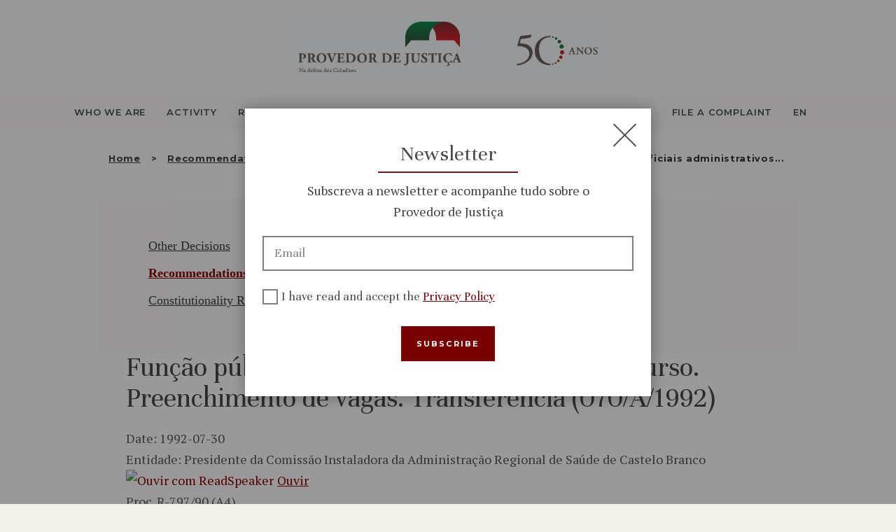

--- FILE ---
content_type: text/html; charset=UTF-8
request_url: https://www.provedor-jus.pt/en/documentos/funcao-publica-oficiais-administrativos-concurso-preenchimento-de-vagas-transferencia-070-a-1992/
body_size: 18705
content:

<!DOCTYPE html>
<html lang="en-US" class="no-js scheme_default">
    <head>
    	<meta name='robots' content='index, follow, max-image-preview:large, max-snippet:-1, max-video-preview:-1' />
	<style>img:is([sizes="auto" i], [sizes^="auto," i]) { contain-intrinsic-size: 3000px 1500px }</style>
	<link rel="alternate" hreflang="pt-pt" href="https://www.provedor-jus.pt/documentos/funcao-publica-oficiais-administrativos-concurso-preenchimento-de-vagas-transferencia-070-a-1992/" />
<link rel="alternate" hreflang="en" href="https://www.provedor-jus.pt/en/documentos/funcao-publica-oficiais-administrativos-concurso-preenchimento-de-vagas-transferencia-070-a-1992/" />
<link rel="alternate" hreflang="x-default" href="https://www.provedor-jus.pt/documentos/funcao-publica-oficiais-administrativos-concurso-preenchimento-de-vagas-transferencia-070-a-1992/" />
		<meta charset="UTF-8">
		<meta name="viewport" content="width=device-width, height=device-height, initial-scale=1.0, minimum-scale=1.0, maximum-scale=5.0">
		<meta name="format-detection" content="telephone=no">
		<link rel="profile" href="//gmpg.org/xfn/11">
		<link rel="pingback" href="https://www.provedor-jus.pt/xmlrpc.php">
		
	<!-- This site is optimized with the Yoast SEO plugin v25.2 - https://yoast.com/wordpress/plugins/seo/ -->
	<title>Função pública. Oficiais administrativos. Concurso. Preenchimento de vagas. Transferência (070/A/1992) - Provedoria de Justiça</title>
	<link rel="canonical" href="https://www.provedor-jus.pt/en/documentos/funcao-publica-oficiais-administrativos-concurso-preenchimento-de-vagas-transferencia-070-a-1992/" />
	<meta property="og:locale" content="en_US" />
	<meta property="og:type" content="article" />
	<meta property="og:title" content="Função pública. Oficiais administrativos. Concurso. Preenchimento de vagas. Transferência (070/A/1992) - Provedoria de Justiça" />
	<meta property="og:description" content="OuvirProc. R-797/90 (A4) Assunto: Função pública. Oficiais administrativos. Concurso. Preenchimento de vagas. Transferência" />
	<meta property="og:url" content="https://www.provedor-jus.pt/en/documentos/funcao-publica-oficiais-administrativos-concurso-preenchimento-de-vagas-transferencia-070-a-1992/" />
	<meta property="og:site_name" content="Provedoria de Justiça" />
	<meta property="og:image" content="https://www.provedor-jus.pt/wp-content/uploads/2020/09/pdf.gif" />
	<meta property="og:image:width" content="40" />
	<meta property="og:image:height" content="47" />
	<meta property="og:image:type" content="image/gif" />
	<meta name="twitter:card" content="summary_large_image" />
	<script type="application/ld+json" class="yoast-schema-graph">{"@context":"https://schema.org","@graph":[{"@type":"WebPage","@id":"https://www.provedor-jus.pt/en/documentos/funcao-publica-oficiais-administrativos-concurso-preenchimento-de-vagas-transferencia-070-a-1992/","url":"https://www.provedor-jus.pt/en/documentos/funcao-publica-oficiais-administrativos-concurso-preenchimento-de-vagas-transferencia-070-a-1992/","name":"Função pública. Oficiais administrativos. Concurso. Preenchimento de vagas. Transferência (070/A/1992) - Provedoria de Justiça","isPartOf":{"@id":"https://www.provedor-jus.pt/#website"},"primaryImageOfPage":{"@id":"https://www.provedor-jus.pt/en/documentos/funcao-publica-oficiais-administrativos-concurso-preenchimento-de-vagas-transferencia-070-a-1992/#primaryimage"},"image":{"@id":"https://www.provedor-jus.pt/en/documentos/funcao-publica-oficiais-administrativos-concurso-preenchimento-de-vagas-transferencia-070-a-1992/#primaryimage"},"thumbnailUrl":"https://www.provedor-jus.pt/wp-content/uploads/2020/09/pdf.gif","datePublished":"2020-10-22T19:36:35+00:00","breadcrumb":{"@id":"https://www.provedor-jus.pt/en/documentos/funcao-publica-oficiais-administrativos-concurso-preenchimento-de-vagas-transferencia-070-a-1992/#breadcrumb"},"inLanguage":"en-US","potentialAction":[{"@type":"ReadAction","target":["https://www.provedor-jus.pt/en/documentos/funcao-publica-oficiais-administrativos-concurso-preenchimento-de-vagas-transferencia-070-a-1992/"]}]},{"@type":"ImageObject","inLanguage":"en-US","@id":"https://www.provedor-jus.pt/en/documentos/funcao-publica-oficiais-administrativos-concurso-preenchimento-de-vagas-transferencia-070-a-1992/#primaryimage","url":"https://www.provedor-jus.pt/wp-content/uploads/2020/09/pdf.gif","contentUrl":"https://www.provedor-jus.pt/wp-content/uploads/2020/09/pdf.gif","width":40,"height":47,"caption":"iconpdf"},{"@type":"BreadcrumbList","@id":"https://www.provedor-jus.pt/en/documentos/funcao-publica-oficiais-administrativos-concurso-preenchimento-de-vagas-transferencia-070-a-1992/#breadcrumb","itemListElement":[{"@type":"ListItem","position":1,"name":"Início","item":"https://www.provedor-jus.pt/en/"},{"@type":"ListItem","position":2,"name":"Função pública. Oficiais administrativos. Concurso. Preenchimento de vagas. Transferência (070/A/1992)"}]},{"@type":"WebSite","@id":"https://www.provedor-jus.pt/#website","url":"https://www.provedor-jus.pt/","name":"Provedoria de Justiça","description":"","publisher":{"@id":"https://www.provedor-jus.pt/#organization"},"potentialAction":[{"@type":"SearchAction","target":{"@type":"EntryPoint","urlTemplate":"https://www.provedor-jus.pt/?s={search_term_string}"},"query-input":{"@type":"PropertyValueSpecification","valueRequired":true,"valueName":"search_term_string"}}],"inLanguage":"en-US"},{"@type":"Organization","@id":"https://www.provedor-jus.pt/#organization","name":"Provedoria de Justiça","url":"https://www.provedor-jus.pt/","logo":{"@type":"ImageObject","inLanguage":"en-US","@id":"https://www.provedor-jus.pt/#/schema/logo/image/","url":"https://www.provedor-jus.pt/wp-content/uploads/2024/10/logo_provedor_50anos.jpg","contentUrl":"https://www.provedor-jus.pt/wp-content/uploads/2024/10/logo_provedor_50anos.jpg","width":2514,"height":554,"caption":"Provedoria de Justiça"},"image":{"@id":"https://www.provedor-jus.pt/#/schema/logo/image/"}}]}</script>
	<!-- / Yoast SEO plugin. -->


<link rel='dns-prefetch' href='//cdnjs.cloudflare.com' />
<link rel='dns-prefetch' href='//cdn.jsdelivr.net' />
<link rel='dns-prefetch' href='//fonts.googleapis.com' />
<link rel="alternate" type="application/rss+xml" title="Provedoria de Justiça &raquo; Feed" href="https://www.provedor-jus.pt/en/feed/" />
<link rel="alternate" type="application/rss+xml" title="Provedoria de Justiça &raquo; Comments Feed" href="https://www.provedor-jus.pt/en/comments/feed/" />
<meta property="og:image" content="https://www.provedor-jus.pt/wp-content/uploads/2020/09/pdf.gif"/>
<script type="text/javascript">
/* <![CDATA[ */
window._wpemojiSettings = {"baseUrl":"https:\/\/s.w.org\/images\/core\/emoji\/15.1.0\/72x72\/","ext":".png","svgUrl":"https:\/\/s.w.org\/images\/core\/emoji\/15.1.0\/svg\/","svgExt":".svg","source":{"concatemoji":"https:\/\/www.provedor-jus.pt\/wp-includes\/js\/wp-emoji-release.min.js?ver=6.8.1"}};
/*! This file is auto-generated */
!function(i,n){var o,s,e;function c(e){try{var t={supportTests:e,timestamp:(new Date).valueOf()};sessionStorage.setItem(o,JSON.stringify(t))}catch(e){}}function p(e,t,n){e.clearRect(0,0,e.canvas.width,e.canvas.height),e.fillText(t,0,0);var t=new Uint32Array(e.getImageData(0,0,e.canvas.width,e.canvas.height).data),r=(e.clearRect(0,0,e.canvas.width,e.canvas.height),e.fillText(n,0,0),new Uint32Array(e.getImageData(0,0,e.canvas.width,e.canvas.height).data));return t.every(function(e,t){return e===r[t]})}function u(e,t,n){switch(t){case"flag":return n(e,"\ud83c\udff3\ufe0f\u200d\u26a7\ufe0f","\ud83c\udff3\ufe0f\u200b\u26a7\ufe0f")?!1:!n(e,"\ud83c\uddfa\ud83c\uddf3","\ud83c\uddfa\u200b\ud83c\uddf3")&&!n(e,"\ud83c\udff4\udb40\udc67\udb40\udc62\udb40\udc65\udb40\udc6e\udb40\udc67\udb40\udc7f","\ud83c\udff4\u200b\udb40\udc67\u200b\udb40\udc62\u200b\udb40\udc65\u200b\udb40\udc6e\u200b\udb40\udc67\u200b\udb40\udc7f");case"emoji":return!n(e,"\ud83d\udc26\u200d\ud83d\udd25","\ud83d\udc26\u200b\ud83d\udd25")}return!1}function f(e,t,n){var r="undefined"!=typeof WorkerGlobalScope&&self instanceof WorkerGlobalScope?new OffscreenCanvas(300,150):i.createElement("canvas"),a=r.getContext("2d",{willReadFrequently:!0}),o=(a.textBaseline="top",a.font="600 32px Arial",{});return e.forEach(function(e){o[e]=t(a,e,n)}),o}function t(e){var t=i.createElement("script");t.src=e,t.defer=!0,i.head.appendChild(t)}"undefined"!=typeof Promise&&(o="wpEmojiSettingsSupports",s=["flag","emoji"],n.supports={everything:!0,everythingExceptFlag:!0},e=new Promise(function(e){i.addEventListener("DOMContentLoaded",e,{once:!0})}),new Promise(function(t){var n=function(){try{var e=JSON.parse(sessionStorage.getItem(o));if("object"==typeof e&&"number"==typeof e.timestamp&&(new Date).valueOf()<e.timestamp+604800&&"object"==typeof e.supportTests)return e.supportTests}catch(e){}return null}();if(!n){if("undefined"!=typeof Worker&&"undefined"!=typeof OffscreenCanvas&&"undefined"!=typeof URL&&URL.createObjectURL&&"undefined"!=typeof Blob)try{var e="postMessage("+f.toString()+"("+[JSON.stringify(s),u.toString(),p.toString()].join(",")+"));",r=new Blob([e],{type:"text/javascript"}),a=new Worker(URL.createObjectURL(r),{name:"wpTestEmojiSupports"});return void(a.onmessage=function(e){c(n=e.data),a.terminate(),t(n)})}catch(e){}c(n=f(s,u,p))}t(n)}).then(function(e){for(var t in e)n.supports[t]=e[t],n.supports.everything=n.supports.everything&&n.supports[t],"flag"!==t&&(n.supports.everythingExceptFlag=n.supports.everythingExceptFlag&&n.supports[t]);n.supports.everythingExceptFlag=n.supports.everythingExceptFlag&&!n.supports.flag,n.DOMReady=!1,n.readyCallback=function(){n.DOMReady=!0}}).then(function(){return e}).then(function(){var e;n.supports.everything||(n.readyCallback(),(e=n.source||{}).concatemoji?t(e.concatemoji):e.wpemoji&&e.twemoji&&(t(e.twemoji),t(e.wpemoji)))}))}((window,document),window._wpemojiSettings);
/* ]]> */
</script>
<link rel='stylesheet' id='vc_extensions_cqbundle_adminicon-css' href='https://www.provedor-jus.pt/wp-content/plugins/vc-extensions-bundle/css/admin_icon.css?ver=6.8.1' type='text/css' media='all' />
<style id='wp-emoji-styles-inline-css' type='text/css'>

	img.wp-smiley, img.emoji {
		display: inline !important;
		border: none !important;
		box-shadow: none !important;
		height: 1em !important;
		width: 1em !important;
		margin: 0 0.07em !important;
		vertical-align: -0.1em !important;
		background: none !important;
		padding: 0 !important;
	}
</style>
<link rel='stylesheet' id='wp-block-library-css' href='https://www.provedor-jus.pt/wp-includes/css/dist/block-library/style.min.css?ver=6.8.1' type='text/css' media='all' />
<style id='classic-theme-styles-inline-css' type='text/css'>
/*! This file is auto-generated */
.wp-block-button__link{color:#fff;background-color:#32373c;border-radius:9999px;box-shadow:none;text-decoration:none;padding:calc(.667em + 2px) calc(1.333em + 2px);font-size:1.125em}.wp-block-file__button{background:#32373c;color:#fff;text-decoration:none}
</style>
<link rel='stylesheet' id='dashicons-css' href='https://www.provedor-jus.pt/wp-includes/css/dashicons.min.css?ver=6.8.1' type='text/css' media='all' />
<link rel='stylesheet' id='essgrid-blocks-editor-css-css' href='https://www.provedor-jus.pt/wp-content/plugins/essential-grid/admin/includes/builders/gutenberg/build/index.css?ver=1748431447' type='text/css' media='all' />
<style id='global-styles-inline-css' type='text/css'>
:root{--wp--preset--aspect-ratio--square: 1;--wp--preset--aspect-ratio--4-3: 4/3;--wp--preset--aspect-ratio--3-4: 3/4;--wp--preset--aspect-ratio--3-2: 3/2;--wp--preset--aspect-ratio--2-3: 2/3;--wp--preset--aspect-ratio--16-9: 16/9;--wp--preset--aspect-ratio--9-16: 9/16;--wp--preset--color--black: #000000;--wp--preset--color--cyan-bluish-gray: #abb8c3;--wp--preset--color--white: #ffffff;--wp--preset--color--pale-pink: #f78da7;--wp--preset--color--vivid-red: #cf2e2e;--wp--preset--color--luminous-vivid-orange: #ff6900;--wp--preset--color--luminous-vivid-amber: #fcb900;--wp--preset--color--light-green-cyan: #7bdcb5;--wp--preset--color--vivid-green-cyan: #00d084;--wp--preset--color--pale-cyan-blue: #8ed1fc;--wp--preset--color--vivid-cyan-blue: #0693e3;--wp--preset--color--vivid-purple: #9b51e0;--wp--preset--gradient--vivid-cyan-blue-to-vivid-purple: linear-gradient(135deg,rgba(6,147,227,1) 0%,rgb(155,81,224) 100%);--wp--preset--gradient--light-green-cyan-to-vivid-green-cyan: linear-gradient(135deg,rgb(122,220,180) 0%,rgb(0,208,130) 100%);--wp--preset--gradient--luminous-vivid-amber-to-luminous-vivid-orange: linear-gradient(135deg,rgba(252,185,0,1) 0%,rgba(255,105,0,1) 100%);--wp--preset--gradient--luminous-vivid-orange-to-vivid-red: linear-gradient(135deg,rgba(255,105,0,1) 0%,rgb(207,46,46) 100%);--wp--preset--gradient--very-light-gray-to-cyan-bluish-gray: linear-gradient(135deg,rgb(238,238,238) 0%,rgb(169,184,195) 100%);--wp--preset--gradient--cool-to-warm-spectrum: linear-gradient(135deg,rgb(74,234,220) 0%,rgb(151,120,209) 20%,rgb(207,42,186) 40%,rgb(238,44,130) 60%,rgb(251,105,98) 80%,rgb(254,248,76) 100%);--wp--preset--gradient--blush-light-purple: linear-gradient(135deg,rgb(255,206,236) 0%,rgb(152,150,240) 100%);--wp--preset--gradient--blush-bordeaux: linear-gradient(135deg,rgb(254,205,165) 0%,rgb(254,45,45) 50%,rgb(107,0,62) 100%);--wp--preset--gradient--luminous-dusk: linear-gradient(135deg,rgb(255,203,112) 0%,rgb(199,81,192) 50%,rgb(65,88,208) 100%);--wp--preset--gradient--pale-ocean: linear-gradient(135deg,rgb(255,245,203) 0%,rgb(182,227,212) 50%,rgb(51,167,181) 100%);--wp--preset--gradient--electric-grass: linear-gradient(135deg,rgb(202,248,128) 0%,rgb(113,206,126) 100%);--wp--preset--gradient--midnight: linear-gradient(135deg,rgb(2,3,129) 0%,rgb(40,116,252) 100%);--wp--preset--font-size--small: 13px;--wp--preset--font-size--medium: 20px;--wp--preset--font-size--large: 36px;--wp--preset--font-size--x-large: 42px;--wp--preset--spacing--20: 0.44rem;--wp--preset--spacing--30: 0.67rem;--wp--preset--spacing--40: 1rem;--wp--preset--spacing--50: 1.5rem;--wp--preset--spacing--60: 2.25rem;--wp--preset--spacing--70: 3.38rem;--wp--preset--spacing--80: 5.06rem;--wp--preset--shadow--natural: 6px 6px 9px rgba(0, 0, 0, 0.2);--wp--preset--shadow--deep: 12px 12px 50px rgba(0, 0, 0, 0.4);--wp--preset--shadow--sharp: 6px 6px 0px rgba(0, 0, 0, 0.2);--wp--preset--shadow--outlined: 6px 6px 0px -3px rgba(255, 255, 255, 1), 6px 6px rgba(0, 0, 0, 1);--wp--preset--shadow--crisp: 6px 6px 0px rgba(0, 0, 0, 1);}:where(.is-layout-flex){gap: 0.5em;}:where(.is-layout-grid){gap: 0.5em;}body .is-layout-flex{display: flex;}.is-layout-flex{flex-wrap: wrap;align-items: center;}.is-layout-flex > :is(*, div){margin: 0;}body .is-layout-grid{display: grid;}.is-layout-grid > :is(*, div){margin: 0;}:where(.wp-block-columns.is-layout-flex){gap: 2em;}:where(.wp-block-columns.is-layout-grid){gap: 2em;}:where(.wp-block-post-template.is-layout-flex){gap: 1.25em;}:where(.wp-block-post-template.is-layout-grid){gap: 1.25em;}.has-black-color{color: var(--wp--preset--color--black) !important;}.has-cyan-bluish-gray-color{color: var(--wp--preset--color--cyan-bluish-gray) !important;}.has-white-color{color: var(--wp--preset--color--white) !important;}.has-pale-pink-color{color: var(--wp--preset--color--pale-pink) !important;}.has-vivid-red-color{color: var(--wp--preset--color--vivid-red) !important;}.has-luminous-vivid-orange-color{color: var(--wp--preset--color--luminous-vivid-orange) !important;}.has-luminous-vivid-amber-color{color: var(--wp--preset--color--luminous-vivid-amber) !important;}.has-light-green-cyan-color{color: var(--wp--preset--color--light-green-cyan) !important;}.has-vivid-green-cyan-color{color: var(--wp--preset--color--vivid-green-cyan) !important;}.has-pale-cyan-blue-color{color: var(--wp--preset--color--pale-cyan-blue) !important;}.has-vivid-cyan-blue-color{color: var(--wp--preset--color--vivid-cyan-blue) !important;}.has-vivid-purple-color{color: var(--wp--preset--color--vivid-purple) !important;}.has-black-background-color{background-color: var(--wp--preset--color--black) !important;}.has-cyan-bluish-gray-background-color{background-color: var(--wp--preset--color--cyan-bluish-gray) !important;}.has-white-background-color{background-color: var(--wp--preset--color--white) !important;}.has-pale-pink-background-color{background-color: var(--wp--preset--color--pale-pink) !important;}.has-vivid-red-background-color{background-color: var(--wp--preset--color--vivid-red) !important;}.has-luminous-vivid-orange-background-color{background-color: var(--wp--preset--color--luminous-vivid-orange) !important;}.has-luminous-vivid-amber-background-color{background-color: var(--wp--preset--color--luminous-vivid-amber) !important;}.has-light-green-cyan-background-color{background-color: var(--wp--preset--color--light-green-cyan) !important;}.has-vivid-green-cyan-background-color{background-color: var(--wp--preset--color--vivid-green-cyan) !important;}.has-pale-cyan-blue-background-color{background-color: var(--wp--preset--color--pale-cyan-blue) !important;}.has-vivid-cyan-blue-background-color{background-color: var(--wp--preset--color--vivid-cyan-blue) !important;}.has-vivid-purple-background-color{background-color: var(--wp--preset--color--vivid-purple) !important;}.has-black-border-color{border-color: var(--wp--preset--color--black) !important;}.has-cyan-bluish-gray-border-color{border-color: var(--wp--preset--color--cyan-bluish-gray) !important;}.has-white-border-color{border-color: var(--wp--preset--color--white) !important;}.has-pale-pink-border-color{border-color: var(--wp--preset--color--pale-pink) !important;}.has-vivid-red-border-color{border-color: var(--wp--preset--color--vivid-red) !important;}.has-luminous-vivid-orange-border-color{border-color: var(--wp--preset--color--luminous-vivid-orange) !important;}.has-luminous-vivid-amber-border-color{border-color: var(--wp--preset--color--luminous-vivid-amber) !important;}.has-light-green-cyan-border-color{border-color: var(--wp--preset--color--light-green-cyan) !important;}.has-vivid-green-cyan-border-color{border-color: var(--wp--preset--color--vivid-green-cyan) !important;}.has-pale-cyan-blue-border-color{border-color: var(--wp--preset--color--pale-cyan-blue) !important;}.has-vivid-cyan-blue-border-color{border-color: var(--wp--preset--color--vivid-cyan-blue) !important;}.has-vivid-purple-border-color{border-color: var(--wp--preset--color--vivid-purple) !important;}.has-vivid-cyan-blue-to-vivid-purple-gradient-background{background: var(--wp--preset--gradient--vivid-cyan-blue-to-vivid-purple) !important;}.has-light-green-cyan-to-vivid-green-cyan-gradient-background{background: var(--wp--preset--gradient--light-green-cyan-to-vivid-green-cyan) !important;}.has-luminous-vivid-amber-to-luminous-vivid-orange-gradient-background{background: var(--wp--preset--gradient--luminous-vivid-amber-to-luminous-vivid-orange) !important;}.has-luminous-vivid-orange-to-vivid-red-gradient-background{background: var(--wp--preset--gradient--luminous-vivid-orange-to-vivid-red) !important;}.has-very-light-gray-to-cyan-bluish-gray-gradient-background{background: var(--wp--preset--gradient--very-light-gray-to-cyan-bluish-gray) !important;}.has-cool-to-warm-spectrum-gradient-background{background: var(--wp--preset--gradient--cool-to-warm-spectrum) !important;}.has-blush-light-purple-gradient-background{background: var(--wp--preset--gradient--blush-light-purple) !important;}.has-blush-bordeaux-gradient-background{background: var(--wp--preset--gradient--blush-bordeaux) !important;}.has-luminous-dusk-gradient-background{background: var(--wp--preset--gradient--luminous-dusk) !important;}.has-pale-ocean-gradient-background{background: var(--wp--preset--gradient--pale-ocean) !important;}.has-electric-grass-gradient-background{background: var(--wp--preset--gradient--electric-grass) !important;}.has-midnight-gradient-background{background: var(--wp--preset--gradient--midnight) !important;}.has-small-font-size{font-size: var(--wp--preset--font-size--small) !important;}.has-medium-font-size{font-size: var(--wp--preset--font-size--medium) !important;}.has-large-font-size{font-size: var(--wp--preset--font-size--large) !important;}.has-x-large-font-size{font-size: var(--wp--preset--font-size--x-large) !important;}
:where(.wp-block-post-template.is-layout-flex){gap: 1.25em;}:where(.wp-block-post-template.is-layout-grid){gap: 1.25em;}
:where(.wp-block-columns.is-layout-flex){gap: 2em;}:where(.wp-block-columns.is-layout-grid){gap: 2em;}
:root :where(.wp-block-pullquote){font-size: 1.5em;line-height: 1.6;}
</style>
<link rel='stylesheet' id='cookie-notice-front-css' href='https://www.provedor-jus.pt/wp-content/plugins/cookie-notice/css/front.min.css?ver=2.5.6' type='text/css' media='all' />
<link rel='stylesheet' id='trx_addons-icons-css' href='https://www.provedor-jus.pt/wp-content/plugins/trx_addons/css/font-icons/css/trx_addons_icons-embedded.css?ver=6.8.1' type='text/css' media='all' />
<link rel='stylesheet' id='swiperslider-css' href='https://www.provedor-jus.pt/wp-content/plugins/trx_addons/js/swiper/swiper.css' type='text/css' media='all' />
<link rel='stylesheet' id='magnific-popup-css' href='https://www.provedor-jus.pt/wp-content/plugins/trx_addons/js/magnific/magnific-popup.css' type='text/css' media='all' />
<link rel='stylesheet' id='trx_addons-css' href='https://www.provedor-jus.pt/wp-content/plugins/trx_addons/css/trx_addons.css' type='text/css' media='all' />
<link rel='stylesheet' id='trx_addons-animation-css' href='https://www.provedor-jus.pt/wp-content/plugins/trx_addons/css/trx_addons.animation.css?ver=6.8.1' type='text/css' media='all' />
<link rel='stylesheet' id='wpml-menu-item-0-css' href='https://www.provedor-jus.pt/wp-content/plugins/sitepress-multilingual-cms/templates/language-switchers/menu-item/style.min.css?ver=1' type='text/css' media='all' />
<link rel='stylesheet' id='tp-fontello-css' href='https://www.provedor-jus.pt/wp-content/plugins/essential-grid/public/assets/font/fontello/css/fontello.css?ver=3.1.9' type='text/css' media='all' />
<link rel='stylesheet' id='esg-plugin-settings-css' href='https://www.provedor-jus.pt/wp-content/plugins/essential-grid/public/assets/css/settings.css?ver=3.1.9' type='text/css' media='all' />
<link rel='stylesheet' id='wizors_investments-font-google_fonts-css' href='https://fonts.googleapis.com/css?family=PT+Serif%3A400%7CUnna%3A400%7CMontserrat%3A400%2C500%2C600%2C700&#038;subset=latin%2Clatin-ext&#038;ver=6.8.1' type='text/css' media='all' />
<link rel='stylesheet' id='fontello-icons-css' href='https://www.provedor-jus.pt/wp-content/themes/wizors-investments/css/fontello/css/fontello-embedded.css?ver=6.8.1' type='text/css' media='all' />
<link rel='stylesheet' id='wizors-investments-styles-css' href='https://www.provedor-jus.pt/wp-content/themes/wizors-investments/css/__styles.css?ver=6.8.1' type='text/css' media='all' />
<link rel='stylesheet' id='wizors-investments-main-css' href='https://www.provedor-jus.pt/wp-content/themes/wizors-investments/style.css' type='text/css' media='all' />
<style id='wizors-investments-main-inline-css' type='text/css'>
.post-navigation .nav-previous a .nav-arrow { background-image: url(https://www.provedor-jus.pt/wp-content/uploads/2020/09/pdf.gif); }.post-navigation .nav-next a .nav-arrow { background-image: url(https://www.provedor-jus.pt/wp-content/uploads/2020/09/pdf.gif); }
</style>
<link rel='stylesheet' id='wizors-investments-child-css' href='https://www.provedor-jus.pt/wp-content/themes/wizors-investments-child/style.css' type='text/css' media='all' />
<link rel='stylesheet' id='wizors-investments-colors-css' href='https://www.provedor-jus.pt/wp-content/themes/wizors-investments/css/__colors.css?ver=6.8.1' type='text/css' media='all' />
<link rel='stylesheet' id='mediaelement-css' href='https://www.provedor-jus.pt/wp-includes/js/mediaelement/mediaelementplayer-legacy.min.css?ver=4.2.17' type='text/css' media='all' />
<link rel='stylesheet' id='wp-mediaelement-css' href='https://www.provedor-jus.pt/wp-includes/js/mediaelement/wp-mediaelement.min.css?ver=6.8.1' type='text/css' media='all' />
<link rel='stylesheet' id='medias-css' href='https://www.provedor-jus.pt/wp-content/themes/wizors-investments-child/medias.css?ver=6.8.1' type='text/css' media='all' />
<link rel='stylesheet' id='chartcss-css' href='//cdnjs.cloudflare.com/ajax/libs/Chart.js/2.9.3/Chart.min.css?ver=6.8.1' type='text/css' media='all' />
<link rel='stylesheet' id='wizors-investments-responsive-css' href='https://www.provedor-jus.pt/wp-content/themes/wizors-investments/css/responsive.css?ver=6.8.1' type='text/css' media='all' />
<script type="text/javascript" id="cookie-notice-front-js-before">
/* <![CDATA[ */
var cnArgs = {"ajaxUrl":"https:\/\/www.provedor-jus.pt\/wp-admin\/admin-ajax.php","nonce":"032a8d10d1","hideEffect":"fade","position":"bottom","onScroll":false,"onScrollOffset":100,"onClick":false,"cookieName":"cookie_notice_accepted","cookieTime":2592000,"cookieTimeRejected":2592000,"globalCookie":false,"redirection":false,"cache":true,"revokeCookies":false,"revokeCookiesOpt":"automatic"};
/* ]]> */
</script>
<script type="text/javascript" src="https://www.provedor-jus.pt/wp-content/plugins/cookie-notice/js/front.min.js?ver=2.5.6" id="cookie-notice-front-js"></script>
<script type="text/javascript" src="https://www.provedor-jus.pt/wp-includes/js/jquery/jquery.min.js?ver=3.7.1" id="jquery-core-js"></script>
<script type="text/javascript" src="https://www.provedor-jus.pt/wp-includes/js/jquery/jquery-migrate.min.js?ver=3.4.1" id="jquery-migrate-js"></script>
<script type="text/javascript" src="//www.provedor-jus.pt/wp-content/plugins/revslider/sr6/assets/js/rbtools.min.js?ver=6.7.29" async id="tp-tools-js"></script>
<script type="text/javascript" src="//www.provedor-jus.pt/wp-content/plugins/revslider/sr6/assets/js/rs6.min.js?ver=6.7.34" async id="revmin-js"></script>
<script></script><link rel="https://api.w.org/" href="https://www.provedor-jus.pt/en/wp-json/" /><link rel="alternate" title="JSON" type="application/json" href="https://www.provedor-jus.pt/en/wp-json/wp/v2/documentos/24253" /><link rel="EditURI" type="application/rsd+xml" title="RSD" href="https://www.provedor-jus.pt/xmlrpc.php?rsd" />
<meta name="generator" content="WordPress 6.8.1" />
<link rel='shortlink' href='https://www.provedor-jus.pt/en/?p=24253' />
<link rel="alternate" title="oEmbed (JSON)" type="application/json+oembed" href="https://www.provedor-jus.pt/en/wp-json/oembed/1.0/embed?url=https%3A%2F%2Fwww.provedor-jus.pt%2Fen%2Fdocumentos%2Ffuncao-publica-oficiais-administrativos-concurso-preenchimento-de-vagas-transferencia-070-a-1992%2F" />
<link rel="alternate" title="oEmbed (XML)" type="text/xml+oembed" href="https://www.provedor-jus.pt/en/wp-json/oembed/1.0/embed?url=https%3A%2F%2Fwww.provedor-jus.pt%2Fen%2Fdocumentos%2Ffuncao-publica-oficiais-administrativos-concurso-preenchimento-de-vagas-transferencia-070-a-1992%2F&#038;format=xml" />
<meta name="generator" content="WPML ver:4.7.5 stt:1,41;" />
<script type="text/javascript" src="https://cdn-eu.readspeaker.com/script/6394/webReader/webReader.js?pids=wr&ver=2.5.3" id="rs_req_Init"></script>
<meta name="generator" content="Powered by WPBakery Page Builder - drag and drop page builder for WordPress."/>
<style type="text/css" id="custom-background-css">
body.custom-background { background-color: #f2f0e8; }
</style>
	<meta name="generator" content="Powered by Slider Revolution 6.7.34 - responsive, Mobile-Friendly Slider Plugin for WordPress with comfortable drag and drop interface." />
<link rel="icon" href="https://www.provedor-jus.pt/wp-content/uploads/2025/02/favicon-provedoria.bmp" sizes="32x32" />
<link rel="icon" href="https://www.provedor-jus.pt/wp-content/uploads/2025/02/favicon-provedoria.bmp" sizes="192x192" />
<link rel="apple-touch-icon" href="https://www.provedor-jus.pt/wp-content/uploads/2025/02/favicon-provedoria.bmp" />
<meta name="msapplication-TileImage" content="https://www.provedor-jus.pt/wp-content/uploads/2025/02/favicon-provedoria.bmp" />
<script>function setREVStartSize(e){
			//window.requestAnimationFrame(function() {
				window.RSIW = window.RSIW===undefined ? window.innerWidth : window.RSIW;
				window.RSIH = window.RSIH===undefined ? window.innerHeight : window.RSIH;
				try {
					var pw = document.getElementById(e.c).parentNode.offsetWidth,
						newh;
					pw = pw===0 || isNaN(pw) || (e.l=="fullwidth" || e.layout=="fullwidth") ? window.RSIW : pw;
					e.tabw = e.tabw===undefined ? 0 : parseInt(e.tabw);
					e.thumbw = e.thumbw===undefined ? 0 : parseInt(e.thumbw);
					e.tabh = e.tabh===undefined ? 0 : parseInt(e.tabh);
					e.thumbh = e.thumbh===undefined ? 0 : parseInt(e.thumbh);
					e.tabhide = e.tabhide===undefined ? 0 : parseInt(e.tabhide);
					e.thumbhide = e.thumbhide===undefined ? 0 : parseInt(e.thumbhide);
					e.mh = e.mh===undefined || e.mh=="" || e.mh==="auto" ? 0 : parseInt(e.mh,0);
					if(e.layout==="fullscreen" || e.l==="fullscreen")
						newh = Math.max(e.mh,window.RSIH);
					else{
						e.gw = Array.isArray(e.gw) ? e.gw : [e.gw];
						for (var i in e.rl) if (e.gw[i]===undefined || e.gw[i]===0) e.gw[i] = e.gw[i-1];
						e.gh = e.el===undefined || e.el==="" || (Array.isArray(e.el) && e.el.length==0)? e.gh : e.el;
						e.gh = Array.isArray(e.gh) ? e.gh : [e.gh];
						for (var i in e.rl) if (e.gh[i]===undefined || e.gh[i]===0) e.gh[i] = e.gh[i-1];
											
						var nl = new Array(e.rl.length),
							ix = 0,
							sl;
						e.tabw = e.tabhide>=pw ? 0 : e.tabw;
						e.thumbw = e.thumbhide>=pw ? 0 : e.thumbw;
						e.tabh = e.tabhide>=pw ? 0 : e.tabh;
						e.thumbh = e.thumbhide>=pw ? 0 : e.thumbh;
						for (var i in e.rl) nl[i] = e.rl[i]<window.RSIW ? 0 : e.rl[i];
						sl = nl[0];
						for (var i in nl) if (sl>nl[i] && nl[i]>0) { sl = nl[i]; ix=i;}
						var m = pw>(e.gw[ix]+e.tabw+e.thumbw) ? 1 : (pw-(e.tabw+e.thumbw)) / (e.gw[ix]);
						newh =  (e.gh[ix] * m) + (e.tabh + e.thumbh);
					}
					var el = document.getElementById(e.c);
					if (el!==null && el) el.style.height = newh+"px";
					el = document.getElementById(e.c+"_wrapper");
					if (el!==null && el) {
						el.style.height = newh+"px";
						el.style.display = "block";
					}
				} catch(e){
					console.log("Failure at Presize of Slider:" + e)
				}
			//});
		  };</script>
		<style type="text/css" id="wp-custom-css">
			a {
text-decoration: underline;
text-decoration-thickness: 1%;
}
.more-link {
	font-size: 14px;
}		</style>
		<noscript><style> .wpb_animate_when_almost_visible { opacity: 1; }</style></noscript>    </head>
    <body class="wp-singular documentos-template documentos-template-documentos-template documentos-template-documentos-template-php single single-documentos postid-24253 custom-background wp-theme-wizors-investments wp-child-theme-wizors-investments-child cookies-not-set body_tag scheme_default blog_mode_post body_style_wide is_single sidebar_hide expand_content header_style_header-custom-1003 header_position_default menu_style_top no_layout wpb-js-composer js-comp-ver-8.4.1 vc_responsive">
            	        <a class="skip-link screen-reader-text" href="#content-wrapper">
        	Skip to content        </a>
    	<div class="body_wrap">
    		<div class="page_wrap">
    			<header role="banner" class="top_panel top_panel_custom top_panel_custom_1003 without_bg_image with_featured_image scheme_default"><div class="vc_row wpb_row vc_row-fluid sc_layouts_row sc_layouts_row_type_compact"><div class="nav_logo wpb_column vc_column_container vc_col-sm-12 sc_layouts_column sc_layouts_column_align_center sc_layouts_column_icons_position_left"><div class="vc_column-inner"><div class="wpb_wrapper"><div class="sc_layouts_item"><a href="https://www.provedor-jus.pt/en/" id="sc_layouts_logo_899719597" class="sc_layouts_logo sc_layouts_logo_default"><img class="logo_image" src="https://www.provedor-jus.pt/wp-content/uploads/2024/10/logo_provedor_50anos.jpg" alt="Provedor de Justiça" width="2514" height="554"></a><!-- /.sc_layouts_logo --></div></div></div></div></div><div class="vc_row wpb_row vc_row-fluid vc_custom_1603882331528 vc_row-has-fill sc_layouts_row sc_layouts_row_type_narrow sc_layouts_row_fixed scheme_default"><div class="wpb_column vc_column_container vc_col-sm-12 sc_layouts_column sc_layouts_column_align_center sc_layouts_column_icons_position_right"><div class="vc_column-inner vc_custom_1594890210761"><div class="wpb_wrapper"><div class="sc_layouts_item"><div id="sc_layouts_menu_287221438" class="sc_layouts_menu sc_layouts_menu_default menu_hover_fade hide_on_mobile nav_menu" data-animation-in="fadeIn" data-animation-out="fadeOut"><ul id="menu_main" class="sc_layouts_menu_nav menu_main_nav"><li id="menu-item-26283" class="ppr-rewrite menu-item menu-item-type-post_type menu-item-object-page menu-item-has-children menu-item-26283"><a href="/en/who-we-are/the-ombudsperson/"><span>Who We Are</span></a>
<ul class="sub-menu"><li id="menu-item-26284" class="menu-item menu-item-type-post_type menu-item-object-page menu-item-has-children menu-item-26284"><a href="https://www.provedor-jus.pt/en/who-we-are/the-ombudsperson/"><span>The Ombudsperson</span></a>
	<ul class="sub-menu"><li id="menu-item-26285" class="menu-item menu-item-type-post_type menu-item-object-page menu-item-26285"><a href="https://www.provedor-jus.pt/en/who-we-are/the-ombudsperson/the-team/"><span>The Team</span></a></li><li id="menu-item-26286" class="menu-item menu-item-type-post_type menu-item-object-page menu-item-26286"><a href="https://www.provedor-jus.pt/en/who-we-are/the-ombudsperson/the-mandate/"><span>The Mandate</span></a></li></ul>
</li><li id="menu-item-26287" class="menu-item menu-item-type-post_type menu-item-object-page menu-item-has-children menu-item-26287"><a href="https://www.provedor-jus.pt/en/who-we-are/faq/"><span>FAQ</span></a>
	<ul class="sub-menu"><li id="menu-item-26288" class="menu-item menu-item-type-post_type menu-item-object-page menu-item-26288"><a href="https://www.provedor-jus.pt/en/who-we-are/faq/other-entities-to-file-a-complaint/"><span>Other entities to file a complaint</span></a></li><li id="menu-item-30149" class="menu-item menu-item-type-post_type menu-item-object-page menu-item-30149"><a href="https://www.provedor-jus.pt/en/who-we-are/faq/file-a-complaint/"><span>File a complaint</span></a></li><li id="menu-item-32988" class="menu-item menu-item-type-post_type menu-item-object-page menu-item-32988"><a href="https://www.provedor-jus.pt/en/who-we-are/faq/brochures/"><span>Ombudsman Brochure</span></a></li></ul>
</li><li id="menu-item-26290" class="ppr-rewrite menu-item menu-item-type-post_type menu-item-object-page menu-item-26290"><a href="/en/national-preventive-mechanism/the-ombusdman-as-national-preventive-mechanism/"><span>National Preventive Mechanism</span></a></li><li id="menu-item-26291" class="ppr-rewrite menu-item menu-item-type-post_type menu-item-object-page menu-item-26291"><a href="/en/national-human-rights-institution/the-ombudsman-as-national-human-rights-institution/"><span>National Human Rights Institution</span></a></li><li id="menu-item-26292" class="menu-item menu-item-type-post_type menu-item-object-page menu-item-has-children menu-item-26292"><a href="https://www.provedor-jus.pt/en/who-we-are/basic-legislation/"><span>Basic Legislation</span></a>
	<ul class="sub-menu"><li id="menu-item-26293" class="menu-item menu-item-type-post_type menu-item-object-page menu-item-26293"><a href="https://www.provedor-jus.pt/en/who-we-are/basic-legislation/constitution-of-the-portuguese-republic-extracts/"><span>Constitution of the Portuguese Republic (extracts)</span></a></li><li id="menu-item-26294" class="menu-item menu-item-type-post_type menu-item-object-page menu-item-26294"><a href="https://www.provedor-jus.pt/en/who-we-are/basic-legislation/statute-of-the-ombudsman/"><span>Statute of the Ombudsman</span></a></li><li id="menu-item-26295" class="menu-item menu-item-type-post_type menu-item-object-page menu-item-26295"><a href="https://www.provedor-jus.pt/en/who-we-are/basic-legislation/law-of-the-ombudsmans-office/"><span>Law of the Ombudsman’s Office (only in Portuguese)</span></a></li><li id="menu-item-26296" class="menu-item menu-item-type-post_type menu-item-object-page menu-item-26296"><a href="https://www.provedor-jus.pt/en/who-we-are/basic-legislation/law-of-the-access-to-the-ombudsman-by-the-military-personnel/"><span>Law of the Access to the Ombudsman by the Military Personnel (only in Portuguese)</span></a></li></ul>
</li><li id="menu-item-26297" class="ppr-rewrite menu-item menu-item-type-post_type menu-item-object-page menu-item-has-children menu-item-26297"><a href="/en/who-we-are/history/the-ombudsperson-in-portugal/"><span>History</span></a>
	<ul class="sub-menu"><li id="menu-item-26298" class="menu-item menu-item-type-post_type menu-item-object-page menu-item-26298"><a href="https://www.provedor-jus.pt/en/who-we-are/history/the-ombudsperson-in-portugal/"><span>The Ombudsperson in Portugal</span></a></li><li id="menu-item-26299" class="menu-item menu-item-type-post_type menu-item-object-page menu-item-26299"><a href="https://www.provedor-jus.pt/en/who-we-are/history/previous-ombudspersons/"><span>Previous Ombudspersons</span></a></li></ul>
</li><li id="menu-item-26543" class="menu-item menu-item-type-post_type menu-item-object-page menu-item-has-children menu-item-26543"><a href="https://www.provedor-jus.pt/en/who-we-are/the-ombudsman/"><span>The Ombudsman</span></a>
	<ul class="sub-menu"><li id="menu-item-26546" class="menu-item menu-item-type-post_type menu-item-object-page menu-item-26546"><a href="https://www.provedor-jus.pt/en/who-we-are/the-ombudsman/recruitment/"><span>Recruitment</span></a></li><li id="menu-item-30151" class="menu-item menu-item-type-custom menu-item-object-custom menu-item-30151"><a href="https://www.provedor-jus.pt/wp-content/uploads/2023/07/Organograma_Provedoria_2023-1.pdf"><span>Organizational Chart</span></a></li><li id="menu-item-30152" class="menu-item menu-item-type-custom menu-item-object-custom menu-item-30152"><a href="https://www.provedor-jus.pt/wp-content/uploads/2021/11/Mapa-Pessoal_site.pdf"><span>Staff Composition</span></a></li><li id="menu-item-30153" class="menu-item menu-item-type-custom menu-item-object-custom menu-item-30153"><a href="http://www.provedor-jus.pt/documentos/Regulamento_Interno_DR-Desp._10974-2014.pdf"><span>Internal Procedure</span></a></li></ul>
</li><li id="menu-item-26300" class="menu-item menu-item-type-post_type menu-item-object-page menu-item-26300"><a href="https://www.provedor-jus.pt/en/who-we-are/contacts/"><span>Contacts</span></a></li></ul>
</li><li id="menu-item-19125" class="ppr-rewrite menu-item menu-item-type-post_type menu-item-object-page menu-item-has-children menu-item-19125"><a href="/en/activity/annual-reports/"><span>Activity</span></a>
<ul class="sub-menu"><li id="menu-item-19126" class="menu-item menu-item-type-post_type menu-item-object-page menu-item-19126"><a href="https://www.provedor-jus.pt/en/activity/annual-reports/"><span>Annual Reports</span></a></li><li id="menu-item-19164" class="menu-item menu-item-type-post_type menu-item-object-page menu-item-19164"><a href="https://www.provedor-jus.pt/en/activity/other-reports/"><span>Other Reports</span></a></li><li id="menu-item-19127" class="menu-item menu-item-type-post_type menu-item-object-page menu-item-19127"><a href="https://www.provedor-jus.pt/en/activity/communications/"><span>Communications</span></a></li><li id="menu-item-19165" class="menu-item menu-item-type-post_type menu-item-object-page menu-item-19165"><a href="https://www.provedor-jus.pt/en/activity/publications/"><span>Publications</span></a></li><li id="menu-item-19128" class="ppr-rewrite menu-item menu-item-type-post_type menu-item-object-page menu-item-has-children menu-item-19128"><a href="/en/activity/events/national-events/"><span>Events</span></a>
	<ul class="sub-menu"><li id="menu-item-19130" class="menu-item menu-item-type-post_type menu-item-object-page menu-item-19130"><a href="https://www.provedor-jus.pt/en/activity/events/national-events/"><span>National Events</span></a></li><li id="menu-item-19129" class="menu-item menu-item-type-post_type menu-item-object-page menu-item-19129"><a href="https://www.provedor-jus.pt/en/activity/events/international-events/"><span>International Events</span></a></li></ul>
</li></ul>
</li><li id="menu-item-19132" class="ppr-rewrite menu-item menu-item-type-post_type menu-item-object-page menu-item-has-children menu-item-19132"><a href="/en/recommendations-and-other-decisions/recommendations/"><span>Recommendations and other decisions</span></a>
<ul class="sub-menu"><li id="menu-item-19133" class="menu-item menu-item-type-post_type menu-item-object-page menu-item-19133"><a href="https://www.provedor-jus.pt/en/recommendations-and-other-decisions/recommendations/"><span>Recommendations</span></a></li><li id="menu-item-19181" class="menu-item menu-item-type-post_type menu-item-object-page menu-item-19181"><a href="https://www.provedor-jus.pt/en/recommendations-and-other-decisions/constitutionality-review/"><span>Constitutionality Review</span></a></li><li id="menu-item-19182" class="menu-item menu-item-type-custom menu-item-object-custom menu-item-19182"><a href="http://www.provedor-jus.pt/en/documents-search/?categoria%5B0%5D=fiscalizacao-constitucional"><span>Other Decisions</span></a></li></ul>
</li><li id="menu-item-19131" class="ppr-rewrite menu-item menu-item-type-post_type menu-item-object-page menu-item-has-children menu-item-19131"><a href="/en/international-networks/international-activity/"><span>International networks</span></a>
<ul class="sub-menu"><li id="menu-item-19268" class="menu-item menu-item-type-post_type menu-item-object-page menu-item-19268"><a href="https://www.provedor-jus.pt/en/international-networks/international-activity/"><span>International Activity</span></a></li><li id="menu-item-19266" class="menu-item menu-item-type-post_type menu-item-object-page menu-item-19266"><a href="https://www.provedor-jus.pt/en/international-networks/europeanombudsman/"><span>European Ombudsman</span></a></li><li id="menu-item-19271" class="menu-item menu-item-type-post_type menu-item-object-page menu-item-19271"><a href="https://www.provedor-jus.pt/en/international-networks/nhri-cplp/"><span>NHRI/CPLP</span></a></li><li id="menu-item-19269" class="menu-item menu-item-type-post_type menu-item-object-page menu-item-19269"><a href="https://www.provedor-jus.pt/en/international-networks/international-ombudsman-institute/"><span>International Ombudsman Institute (IOI)</span></a></li><li id="menu-item-19267" class="menu-item menu-item-type-post_type menu-item-object-page menu-item-19267"><a href="https://www.provedor-jus.pt/en/international-networks/iberoamerican-ombudsperson-federation/"><span>Iberoamerican Ombudsperson Federation (FIO)</span></a></li><li id="menu-item-19270" class="menu-item menu-item-type-post_type menu-item-object-page menu-item-19270"><a href="https://www.provedor-jus.pt/en/international-networks/mediterranean-ombudsman-association/"><span>Mediterranean Ombudsman Association (AOM)</span></a></li><li id="menu-item-19265" class="menu-item menu-item-type-post_type menu-item-object-page menu-item-19265"><a href="https://www.provedor-jus.pt/en/international-networks/bilateral-cooperation/"><span>Bilateral Cooperation</span></a></li></ul>
</li><li id="menu-item-19485" class="menu-item menu-item-type-post_type menu-item-object-page menu-item-19485"><a href="https://www.provedor-jus.pt/en/who-we-are/faq/file-a-complaint/"><span>File a complaint</span></a></li><li id="menu-item-wpml-ls-6-en" class="menu-item wpml-ls-slot-6 wpml-ls-item wpml-ls-item-en wpml-ls-current-language wpml-ls-menu-item wpml-ls-last-item menu-item-type-wpml_ls_menu_item menu-item-object-wpml_ls_menu_item menu-item-has-children menu-item-wpml-ls-6-en"><a href="https://www.provedor-jus.pt/en/documentos/funcao-publica-oficiais-administrativos-concurso-preenchimento-de-vagas-transferencia-070-a-1992/" title="Switch to En"><span><span class="wpml-ls-native" lang="en">En</span></span></a>
<ul class="sub-menu"><li id="menu-item-wpml-ls-6-pt-pt" class="menu-item wpml-ls-slot-6 wpml-ls-item wpml-ls-item-pt-pt wpml-ls-menu-item wpml-ls-first-item menu-item-type-wpml_ls_menu_item menu-item-object-wpml_ls_menu_item menu-item-wpml-ls-6-pt-pt"><a href="https://www.provedor-jus.pt/documentos/funcao-publica-oficiais-administrativos-concurso-preenchimento-de-vagas-transferencia-070-a-1992/" title="Switch to Pt"><span><span class="wpml-ls-native" lang="pt-pt">Pt</span></span></a></li></ul>
</li></ul></div><!-- /.sc_layouts_menu --><div class="sc_layouts_iconed_text sc_layouts_menu_mobile_button">
		<a href="#" title="Open - Menu Mobile" class="sc_layouts_item_link sc_layouts_iconed_text_link">
			<span class="sc_layouts_item_icon sc_layouts_iconed_text_icon trx_addons_icon-menu"></span>
		</a>
	</div></div><div class="sc_layouts_item"><div id="sc_layouts_search_993623214" class="sc_layouts_search  vc_custom_1594828339591"><div class="search_wrap search_style_fullscreen search_ajax layouts_search">
	<div class="search_form_wrap">
		<form role="search" method="get" class="search_form" action="https://www.provedor-jus.pt/en/">
			<input type="text" class="search_field" placeholder="Search" value="" name="s">
			<button type="submit" title="Search" class="search_submit trx_addons_icon-search"></button>
							<a href="#" title="Close - Search" class="search_close trx_addons_icon-delete"></a>
					</form>
	</div>
	<div class="search_results widget_area"><a href="#" class="search_results_close trx_addons_icon-cancel"></a><div class="search_results_content"></div></div></div></div><!-- /.sc_layouts_search --></div></div></div></div></div><div class="vc_row wpb_row vc_row-fluid content_wrap breadcrumbs_wrapper sc_layouts_hide_on_frontpage"><div class="wpb_column vc_column_container vc_col-sm-10 sc_layouts_column_icons_position_left"><div class="vc_column-inner"><div class="wpb_wrapper"><div class="sc_layouts_item"><div id="sc_layouts_title_1713780695" class="sc_layouts_title breadcrumbs_inner_wrapper"><div class="sc_layouts_title_breadcrumbs"><div class="breadcrumbs"><a class="breadcrumbs_item home" href="https://www.provedor-jus.pt/en/">Home</a><span class="breadcrumbs_delimiter"></span><a class="breadcrumbs_item cat_parent" href="https://www.provedor-jus.pt/en/catgorias_documentos/recomendacoes-e-outras-decisoes-en/">Recommendations and other decisions</a><span class="breadcrumbs_delimiter"></span><a class="breadcrumbs_item cat_post" href="https://www.provedor-jus.pt/en/catgorias_documentos/recomendacoes-en/">Recommendations</a><span class="breadcrumbs_delimiter"></span><span class="breadcrumbs_item current">Função pública. Oficiais administrativos...</span></div></div></div><!-- /.sc_layouts_title --></div></div></div></div><div class="wpb_column vc_column_container vc_col-sm-2 sc_layouts_column sc_layouts_column_align_right sc_layouts_column_icons_position_left"><div class="vc_column-inner"><div class="wpb_wrapper"></div></div></div></div></header><div class="menu_mobile_overlay"></div>
<div class="menu_mobile menu_mobile_fullscreen scheme_dark">
	<div class="menu_mobile_inner">
		<a href="" title="Close - Menu Mobile" class="menu_mobile_close icon-cancel"></a><a class="sc_layouts_logo" href="https://www.provedor-jus.pt/en/"><img src="https://www.provedor-jus.pt/wp-content/uploads/2024/10/logo_provedor_50anos.jpg" alt="img" width="2514" height="554"></a><nav class="menu_mobile_nav_area"><ul id="menu_mobile" class=" menu_mobile_nav"><li class="ppr-rewrite menu-item menu-item-type-post_type menu-item-object-page menu-item-has-children menu-item-26283"><a href="/en/who-we-are/the-ombudsperson/"><span>Who We Are</span></a>
<ul class="sub-menu"><li class="menu-item menu-item-type-post_type menu-item-object-page menu-item-has-children menu-item-26284"><a href="https://www.provedor-jus.pt/en/who-we-are/the-ombudsperson/"><span>The Ombudsperson</span></a>
	<ul class="sub-menu"><li class="menu-item menu-item-type-post_type menu-item-object-page menu-item-26285"><a href="https://www.provedor-jus.pt/en/who-we-are/the-ombudsperson/the-team/"><span>The Team</span></a></li><li class="menu-item menu-item-type-post_type menu-item-object-page menu-item-26286"><a href="https://www.provedor-jus.pt/en/who-we-are/the-ombudsperson/the-mandate/"><span>The Mandate</span></a></li></ul>
</li><li class="menu-item menu-item-type-post_type menu-item-object-page menu-item-has-children menu-item-26287"><a href="https://www.provedor-jus.pt/en/who-we-are/faq/"><span>FAQ</span></a>
	<ul class="sub-menu"><li class="menu-item menu-item-type-post_type menu-item-object-page menu-item-26288"><a href="https://www.provedor-jus.pt/en/who-we-are/faq/other-entities-to-file-a-complaint/"><span>Other entities to file a complaint</span></a></li></ul>
</li><li class="ppr-rewrite menu-item menu-item-type-post_type menu-item-object-page menu-item-has-children menu-item-26290"><a href="/en/national-preventive-mechanism/the-ombusdman-as-national-preventive-mechanism/"><span>National Preventive Mechanism</span></a>
	<ul class="sub-menu"><li id="menu_mobile-item-26322" class="menu-item menu-item-type-post_type menu-item-object-page menu-item-26322"><a href="https://www.provedor-jus.pt/en/national-preventive-machanism/the-ombusdman-as-national-preventive-mechanism/"><span>The Ombusdman as National Preventive Mechanism</span></a></li><li id="menu_mobile-item-26323" class="menu-item menu-item-type-post_type menu-item-object-page menu-item-26323"><a href="https://www.provedor-jus.pt/en/national-preventive-machanism/recommendations/"><span>Recommendations</span></a></li><li id="menu_mobile-item-26325" class="menu-item menu-item-type-post_type menu-item-object-page menu-item-26325"><a href="https://www.provedor-jus.pt/en/national-preventive-machanism/annual-reports/"><span>Annual Reports</span></a></li><li id="menu_mobile-item-26327" class="menu-item menu-item-type-post_type menu-item-object-page menu-item-26327"><a href="https://www.provedor-jus.pt/en/national-preventive-machanism/other-reports/"><span>Other Reports</span></a></li><li id="menu_mobile-item-26329" class="menu-item menu-item-type-post_type menu-item-object-page menu-item-26329"><a href="https://www.provedor-jus.pt/en/national-preventive-machanism/visits/"><span>Visits</span></a></li><li id="menu_mobile-item-26330" class="menu-item menu-item-type-post_type menu-item-object-page menu-item-26330"><a href="https://www.provedor-jus.pt/en/national-preventive-machanism/statistics-data/"><span>Statistics Data</span></a></li></ul>
</li><li class="ppr-rewrite menu-item menu-item-type-post_type menu-item-object-page menu-item-has-children menu-item-26291"><a href="/en/national-human-rights-institution/the-ombudsman-as-national-human-rights-institution/"><span>National Human Rights Institution</span></a>
	<ul class="sub-menu"><li id="menu_mobile-item-26332" class="ppr-rewrite menu-item menu-item-type-post_type menu-item-object-page menu-item-has-children menu-item-26332"><a href="/en/national-human-rights-institution/studies-and-reports/studies-and-questionnaires/"><span>Studies and Reports</span></a>
		<ul class="sub-menu"><li id="menu_mobile-item-26333" class="menu-item menu-item-type-post_type menu-item-object-page menu-item-26333"><a href="https://www.provedor-jus.pt/en/national-human-rights-institution/studies-and-reports/studies-and-questionnaires/"><span>Studies and Questionnaires</span></a></li></ul>
</li><li id="menu_mobile-item-26335" class="ppr-rewrite menu-item menu-item-type-post_type menu-item-object-page menu-item-has-children menu-item-26335"><a href="/en/national-human-rights-institution/events/national-events/"><span>Events</span></a>
		<ul class="sub-menu"><li id="menu_mobile-item-26338" class="menu-item menu-item-type-post_type menu-item-object-page menu-item-26338"><a href="https://www.provedor-jus.pt/en/national-human-rights-institution/events/national-events/"><span>National</span></a></li><li id="menu_mobile-item-26340" class="menu-item menu-item-type-post_type menu-item-object-page menu-item-26340"><a href="https://www.provedor-jus.pt/en/national-human-rights-institution/events/international-events/"><span>International</span></a></li></ul>
</li><li id="menu_mobile-item-26341" class="ppr-rewrite menu-item menu-item-type-post_type menu-item-object-page menu-item-has-children menu-item-26341"><a href="/en/national-human-rights-institution/networks-of-human-rights-institutions/global-alliance-of-national-human-rights-institutions-ganhri/"><span>Networks of Human Rights Institutions</span></a>
		<ul class="sub-menu"><li id="menu_mobile-item-26342" class="menu-item menu-item-type-post_type menu-item-object-page menu-item-26342"><a href="https://www.provedor-jus.pt/en/national-human-rights-institution/networks-of-human-rights-institutions/global-alliance-of-national-human-rights-institutions-ganhri/"><span>GANHRI</span></a></li><li id="menu_mobile-item-26343" class="menu-item menu-item-type-post_type menu-item-object-page menu-item-26343"><a href="https://www.provedor-jus.pt/en/national-human-rights-institution/networks-of-human-rights-institutions/european-network-of-national-human-rights-institutions-ennhri/"><span>ENNHRI</span></a></li></ul>
</li></ul>
</li><li class="menu-item menu-item-type-post_type menu-item-object-page menu-item-has-children menu-item-26292"><a href="https://www.provedor-jus.pt/en/who-we-are/basic-legislation/"><span>Basic Legislation</span></a>
	<ul class="sub-menu"><li class="menu-item menu-item-type-post_type menu-item-object-page menu-item-26293"><a href="https://www.provedor-jus.pt/en/who-we-are/basic-legislation/constitution-of-the-portuguese-republic-extracts/"><span>Constitution of the Portuguese Republic (extracts)</span></a></li><li class="menu-item menu-item-type-post_type menu-item-object-page menu-item-26294"><a href="https://www.provedor-jus.pt/en/who-we-are/basic-legislation/statute-of-the-ombudsman/"><span>Statute of the Ombudsman</span></a></li><li class="menu-item menu-item-type-post_type menu-item-object-page menu-item-26295"><a href="https://www.provedor-jus.pt/en/who-we-are/basic-legislation/law-of-the-ombudsmans-office/"><span>Law of the Ombudsman’s Office (only in Portuguese)</span></a></li><li class="menu-item menu-item-type-post_type menu-item-object-page menu-item-26296"><a href="https://www.provedor-jus.pt/en/who-we-are/basic-legislation/law-of-the-access-to-the-ombudsman-by-the-military-personnel/"><span>Law of the Access to the Ombudsman by the Military Personnel (only in Portuguese)</span></a></li></ul>
</li><li class="ppr-rewrite menu-item menu-item-type-post_type menu-item-object-page menu-item-has-children menu-item-26297"><a href="/en/who-we-are/history/the-ombudsperson-in-portugal/"><span>History</span></a>
	<ul class="sub-menu"><li class="menu-item menu-item-type-post_type menu-item-object-page menu-item-26298"><a href="https://www.provedor-jus.pt/en/who-we-are/history/the-ombudsperson-in-portugal/"><span>The Ombudsperson in Portugal</span></a></li><li class="menu-item menu-item-type-post_type menu-item-object-page menu-item-26299"><a href="https://www.provedor-jus.pt/en/who-we-are/history/previous-ombudspersons/"><span>Previous Ombudspersons</span></a></li></ul>
</li><li class="menu-item menu-item-type-post_type menu-item-object-page menu-item-has-children menu-item-26543"><a href="https://www.provedor-jus.pt/en/who-we-are/the-ombudsman/"><span>The Ombudsman</span></a>
	<ul class="sub-menu"><li class="menu-item menu-item-type-post_type menu-item-object-page menu-item-26546"><a href="https://www.provedor-jus.pt/en/who-we-are/the-ombudsman/recruitment/"><span>Recruitment</span></a></li><li id="menu_mobile-item-26547" class="menu-item menu-item-type-post_type menu-item-object-page menu-item-26547"><a href="https://www.provedor-jus.pt/en/who-we-are/the-ombudsman/budget/"><span>Budget</span></a></li><li id="menu_mobile-item-26544" class="menu-item menu-item-type-custom menu-item-object-custom menu-item-26544"><a href="http://www.provedor-jus.pt/documentos/organograma__PJ_horizontal_EN_V1.pdf"><span>Organizational chart</span></a></li><li id="menu_mobile-item-26545" class="menu-item menu-item-type-custom menu-item-object-custom menu-item-26545"><a href="http://www.provedor-jus.pt/documentos/lista_de_pessoal_01102015.pdf"><span>Staff composition</span></a></li><li id="menu_mobile-item-26548" class="menu-item menu-item-type-custom menu-item-object-custom menu-item-26548"><a href="http://www.provedor-jus.pt/documentos/Regulamento_Interno_DR-Desp._10974-2014.pdf"><span>Internal procedure</span></a></li><li id="menu_mobile-item-26549" class="menu-item menu-item-type-custom menu-item-object-custom menu-item-26549"><a href="http://www.provedor-jus.pt/documentos/secretariado_sofia_lopes.pdf"><span>Secretariat dispatch</span></a></li></ul>
</li><li class="menu-item menu-item-type-post_type menu-item-object-page menu-item-26300"><a href="https://www.provedor-jus.pt/en/who-we-are/contacts/"><span>Contacts</span></a></li></ul>
</li><li id="menu_mobile-item-26331" class="menu-item menu-item-type-post_type menu-item-object-page menu-item-26331"><a href="https://www.provedor-jus.pt/en/national-human-rights-institution/the-ombudsman-as-national-human-rights-institution/"><span>The Ombudsman as National Human Rights Institution</span></a></li><li id="menu_mobile-item-26334" class="menu-item menu-item-type-post_type menu-item-object-page menu-item-26334"><a href="https://www.provedor-jus.pt/en/national-human-rights-institution/monitoring-of-international-obligations/alternative-reports-and-other-contributions/accreditation-procedure/"><span>Accreditation as NHRI</span></a></li><li id="menu_mobile-item-wpml-ls-137-en" class="menu-item wpml-ls-slot-137 wpml-ls-item wpml-ls-item-en wpml-ls-current-language wpml-ls-menu-item wpml-ls-last-item menu-item-type-wpml_ls_menu_item menu-item-object-wpml_ls_menu_item menu-item-has-children menu-item-wpml-ls-137-en"><a href="https://www.provedor-jus.pt/en/documentos/funcao-publica-oficiais-administrativos-concurso-preenchimento-de-vagas-transferencia-070-a-1992/" title="Switch to En"><span><span class="wpml-ls-native" lang="en">En</span></span></a>
<ul class="sub-menu"><li id="menu_mobile-item-wpml-ls-137-pt-pt" class="menu-item wpml-ls-slot-137 wpml-ls-item wpml-ls-item-pt-pt wpml-ls-menu-item wpml-ls-first-item menu-item-type-wpml_ls_menu_item menu-item-object-wpml_ls_menu_item menu-item-wpml-ls-137-pt-pt"><a href="https://www.provedor-jus.pt/documentos/funcao-publica-oficiais-administrativos-concurso-preenchimento-de-vagas-transferencia-070-a-1992/" title="Switch to Pt"><span><span class="wpml-ls-native" lang="pt-pt">Pt</span></span></a></li></ul>
</li></ul></nav><div class="search_wrap search_style_normal search_mobile">
	<div class="search_form_wrap">
		<form role="search" method="get" class="search_form" action="https://www.provedor-jus.pt/en/">
			<input type="text" class="search_field" placeholder="Search" value="" name="s">
			<button type="submit" title="Search" class="search_submit trx_addons_icon-search"></button>
					</form>
	</div>
	</div>	</div>
</div>
    			<div id="content-wrapper" role="main" class="page_content_wrap scheme_default">
    				    				<div class="content_wrap">
    				    									
    					<div class="content">
    										

	<article id="post-24253" class="post_item_single post_type_page post-24253 documentos type-documentos status-publish has-post-thumbnail hentry catgorias_documentos-recomendacoes-en">

				<div class="post_content entry-content documentos-template">



			<div class="vc_row wpb_row vc_row-fluid">
				<div class="column_container_left wpb_column vc_column_container vc_col-sm-4 sc_layouts_column_icons_position_left">
					<div class="vc_column-inner">
						<div class="wpb_wrapper">
							<div class="vc_wp_custommenu wpb_content_element menu-main-menu">
								<div class="widget widget_nav_menu">
									<div class="menu-recommendations-and-other-decisions-container"><ul id="menu-recommendations-and-other-decisions" class="menu documentos_menu"><li id="menu-item-19185" class="menu-item menu-item-type-custom menu-item-object-custom menu-item-19185"><a href="http://www.provedor-jus.pt/en/documents-search/?categoria%5B0%5D=outras-decisoes">Other Decisions</a></li>
<li class="menu-item menu-item-type-post_type menu-item-object-page menu-item-19133 current-menu-item"><a href="https://www.provedor-jus.pt/en/recommendations-and-other-decisions/recommendations/">Recommendations</a></li>
<li class="menu-item menu-item-type-post_type menu-item-object-page menu-item-19181"><a href="https://www.provedor-jus.pt/en/recommendations-and-other-decisions/constitutionality-review/">Constitutionality Review</a></li>
</ul></div>								</div>
							</div>
						</div>
					</div>
				</div>
				<div class="column_container_right wpb_column vc_column_container vc_col-sm-8 sc_layouts_column_icons_position_left">
					<div class="vc_column-inner">
						<div class="wpb_wrapper">
							<h1 style="font-size: 30px;line-height: 30px;text-align: left;font-family:Unna;font-weight:400;font-style:normal" class="vc_custom_heading">Função pública. Oficiais administrativos. Concurso. Preenchimento de vagas. Transferência (070/A/1992)</h1>
							<div class='documento_data_wrapper '>Date: 1992-07-30</div><div>Entidade: Presidente da Comissão Instaladora da Administração Regional de Saúde de Castelo Branco</div><!-- RS_MODULE_CODE_2.5.3 --> <div id="readspeaker_button24253" class="rs_skip rs_preserve"><a class="rs_href" title="Ouvir com ReadSpeaker" href="https://app-eu.readspeaker.com/cgi-bin/rsent?customerid=6394&amp;lang=pt_pt&amp;readid=rspeak_read_24253&amp;url=https%3A%2F%2Fwww.provedor-jus.pt%2Fen%2Fdocumentos%2Ffuncao-publica-oficiais-administrativos-concurso-preenchimento-de-vagas-transferencia-070-a-1992%2F" onclick="readpage(this.href, 'xp24253'); return false;"><img decoding="async" src="https://www.provedor-jus.pt/wp-content/plugins/enterprise_expanding_hl_wordpress-2x/img/icon_16px.gif" alt="Ouvir com ReadSpeaker" style="display: inline-block; margin-right: 5px;"/>Ouvir</a></div><div id="xp24253" class="rs_addtools rs_splitbutton rs_preserve rs_skip rs_exp"></div><div id="rspeak_read_24253"><p>Proc. R-797/90 (A4)</p>
<p><em>Assunto</em>: Função pública. Oficiais administrativos. Concurso. Preenchimento de vagas. Transferência</p>
</div><div class='documento_filelink_wrapper '><a href="/documentos/070A_92.pdf" target="_blank" class="documento_filelink"><img src="https://www.provedor-jus.pt/wp-content/uploads/2020/09/pdf.gif" class="documento_fileimage" alt=""></a></div><div class='documento_html_wrapper '><a href="https://www.provedor-jus.pt/documentos-html/?id=24253" target="_blank" class="documento_htmllink"><img src="https://www.provedor-jus.pt/wp-content/themes/wizors-investments-child/assets/images/html.gif" class="documento_htmlimage" alt=""></a></div><div class='documento_filesize_wrapper'>[0.23 MB]</div><div class="sequencia_wrapper">Sequence: Sem resposta conclusiva</div>						</div><!-- .entry-content -->
					</div>
				</div>
			</div>
		</div>
	</article>

	
					
    					</div>
    					</div>    					
    					<div id="block-newsletter">
                            <div class="content_wrap">
                                <div class="content">
                                    <div class="block-newsletter-row">
                                        <div class="block-newsletter-left">
                                            <div class="block-newsletter-title">
                                                <span>Newsletter</span>
                                            </div>
                                            <div class="block-newsletter-subtitle">
                                                <span>Subscribe and stay updated on the work and initiatives of the Portuguese Ombudsperson</span>
                                            </div>
                                        </div>
                                        <div class="block-newsletter-right">
                                            <div class="block-newsletter-form">
                                                <form id="newsletter-form" name="newsletter_form" method="POST" action="#">
                                                    <input type="hidden" id="newsletter-pageid" name="newsletter_pageid" value="24253" />
                                                    <input type="hidden" id="newsletter-pagelang" name="newsletter_pagelang" value="" />
                                                    <div class="block-form-group">
                                                        <div class="block-form-item">
                                                            <input type="email" id="newsletter-email" name="newsletter_email" class="block-form-input" placeholder="Email" />
                                                        </div>
                                                        <div class="block-form-item block-form-checkbox">
                                                            <div class="block-checkbox">
                                                                <input type="checkbox" id="newsletter-policy" name="newsletter_policy" value="1">
                                                                <div class="block-checkbox-wrapper"><svg xmlns="http://www.w3.org/2000/svg" width="12px" height="9.5px" viewBox="0 0 10.025 7.784"><path d="M3.839,8.041a.512.512,0,0,1-.724,0L.225,5.15a.767.767,0,0,1,0-1.086L.587,3.7a.768.768,0,0,1,1.086,0l1.8,1.8L8.353.631a.768.768,0,0,1,1.086,0L9.8.993a.767.767,0,0,1,0,1.086Zm0,0" transform="translate(0 -0.406)" fill="#49494B"></path></svg></div>
                                                            </div>
                                                            <label for="newsletter-policy"><span>I have read and accept the <a href="https://www.provedor-jus.pt/en/privacy-policy/" target="_blank">Privacy Policy</a></span></label>
                                                        </div>
                                                    </div>
                                                    <div class="block-form-buttons">
                                                        <input type="submit" id="newsletter-submit" name="newsletter_submit" value="Subscribe" />
                                                        <a href="https://www.provedor-jus.pt/newsletter/"><span>Consultar</span></a>
                                                    </div>
                                                </form>
                                            </div>
                                        </div>
                                    </div>
                                </div>
                            </div>
                        </div>
    			</div>
                
    			<footer role="contentinfo" class="footer_wrap footer_custom footer_custom_26132 scheme_default">
	<div class="vc_row wpb_row vc_row-fluid vc_custom_1769437624052 vc_row-has-fill sc_layouts_row sc_layouts_row_type_normal"><div class="wpb_column vc_column_container vc_col-sm-12 sc_layouts_column_icons_position_left"><div class="vc_column-inner"><div class="wpb_wrapper"><div id="sc_content_1046288518"
		class="sc_content sc_content_default sc_content_width_1_1"><div class="sc_content_container"><div class="vc_row wpb_row vc_inner vc_row-fluid"><div class="wpb_column vc_column_container vc_col-sm-1/5 sc_layouts_column_icons_position_left"><div class="vc_column-inner"><div class="wpb_wrapper"><div  class="vc_wp_custommenu wpb_content_element"><div class="widget widget_nav_menu"><h2 class="widgettitle">Menu</h2><div class="menu-footer-menu-en-container"><ul id="menu-footer-menu-en" class="menu"><li id="menu-item-30144" class="ppr-rewrite menu-item menu-item-type-post_type menu-item-object-page menu-item-30144"><a href="/en/who-we-are/the-ombudsperson/">Who We Are</a></li>
<li id="menu-item-30145" class="ppr-rewrite menu-item menu-item-type-post_type menu-item-object-page menu-item-30145"><a href="/en/activity/annual-reports/">Activity</a></li>
<li id="menu-item-30146" class="ppr-rewrite menu-item menu-item-type-post_type menu-item-object-page menu-item-30146"><a href="/en/recommendations-and-other-decisions/recommendations/">Recommendations and other decisions</a></li>
<li id="menu-item-30147" class="ppr-rewrite menu-item menu-item-type-post_type menu-item-object-page menu-item-30147"><a href="/en/international-networks/international-activity/">International networks</a></li>
<li id="menu-item-30148" class="menu-item menu-item-type-post_type menu-item-object-page menu-item-30148"><a href="https://www.provedor-jus.pt/en/who-we-are/faq/file-a-complaint/">File a complaint</a></li>
</ul></div></div></div></div></div></div><div class="wpb_column vc_column_container vc_col-sm-1/5 sc_layouts_column_icons_position_left"><div class="vc_column-inner"><div class="wpb_wrapper"><div  class="vc_wp_custommenu wpb_content_element"><div class="widget widget_nav_menu"><h2 class="widgettitle">More Info</h2><div class="menu-footer-mais-informacoes-en-container"><ul id="menu-footer-mais-informacoes-en" class="menu"><li id="menu-item-26131" class="menu-item menu-item-type-post_type menu-item-object-page current_page_parent menu-item-26131"><a href="https://www.provedor-jus.pt/en/news/">News</a></li>
<li id="menu-item-26135" class="menu-item menu-item-type-post_type menu-item-object-page menu-item-26135"><a rel="privacy-policy" href="https://www.provedor-jus.pt/en/privacy-policy/">Privacy Policy</a></li>
</ul></div></div></div></div></div></div><div class="wpb_column vc_column_container vc_col-sm-1/5 sc_layouts_column_icons_position_left"><div class="vc_column-inner"><div class="wpb_wrapper"><div class="sc_layouts_item"><div id="sc_title_245961208"
		class="sc_title sc_title_default footer_address"><h2 class="sc_item_title sc_title_title sc_align_default sc_item_title_style_default sc_item_title_tag">Provedor de Justiça</h2></div><!-- /.sc_title --></div><div  class="vc_wp_text wpb_content_element footer_address"><div class="widget widget_text">			<div class="textwidget"><p><img class="alignnone size-full wp-image-1805" title="Icon - Location" src="https://www.provedor-jus.pt/wp-content/uploads/2016/12/icon_sede_footer.png" alt="Icon - Location" width="18" height="18" /> HEADQUARTERS</p>
<p>Palácio Vilalva<br />
Rua Marquês de Fronteira<br />
1069-452 Lisboa<br />
Portugal</p>
<p><img class="alignnone size-full wp-image-1806" title="Icon - Phone" src="https://www.provedor-jus.pt/wp-content/uploads/2016/12/icon_telefone_footer.png" alt="Icon - Phone" width="18" height="18" /> (+351) 213 926 600/19/21/22</p>
<p><img class="alignnone size-full wp-image-1804" title="Icon - Email" src="https://www.provedor-jus.pt/wp-content/uploads/2016/12/icon_email_footer.png" alt="Icon - Email" width="18" height="18" /> provedor@provedor-jus.pt</p>
</div>
		</div></div></div></div></div><div class="wpb_column vc_column_container vc_col-sm-1/5 sc_layouts_column_icons_position_left"><div class="vc_column-inner"><div class="wpb_wrapper"><div class="vc_empty_space"   style="height: 50px"><span class="vc_empty_space_inner"></span></div><div  class="vc_wp_text wpb_content_element footer_address"><div class="widget widget_text">			<div class="textwidget"><p><img class="alignnone size-full wp-image-1805" title="Icon - Location" src="https://www.provedor-jus.pt/wp-content/uploads/2016/12/icon_sede_footer.png" alt="Icon - Location" width="18" height="18" /> MADEIRA</p>
<p>Palácio de São Lourenço<br />
Av. Zarco<br />
9001-902 Funchal<br />
Portugal</p>
<p><img class="alignnone size-full wp-image-1806" title="Icon - Phone" src="https://www.provedor-jus.pt/wp-content/uploads/2016/12/icon_telefone_footer.png" alt="Icon - Phone" width="18" height="18" /> (+351) 291 744 968</p>
<p><img class="alignnone size-full wp-image-1804" title="Icon - Email" src="https://www.provedor-jus.pt/wp-content/uploads/2016/12/icon_email_footer.png" alt="Icon - Email" width="18" height="18" /> madeira@provedor-jus.pt</p>
</div>
		</div></div></div></div></div><div class="wpb_column vc_column_container vc_col-sm-1/5 sc_layouts_column_icons_position_left"><div class="vc_column-inner"><div class="wpb_wrapper"><div class="vc_empty_space"   style="height: 50px"><span class="vc_empty_space_inner"></span></div><div  class="vc_wp_text wpb_content_element footer_address"><div class="widget widget_text">			<div class="textwidget"><p><img class="alignnone size-full wp-image-1805" title="Icon - Location" src="https://www.provedor-jus.pt/wp-content/uploads/2016/12/icon_sede_footer.png" alt="Icon - Location" width="18" height="18" /> AÇORES</p>
<p>Solar da Madre de Deus<br />
Apartado 144<br />
9700-033 Angra do Heroísmo<br />
Portugal</p>
<p><img class="alignnone size-full wp-image-1806" title="Icon - Phone" src="https://www.provedor-jus.pt/wp-content/uploads/2016/12/icon_telefone_footer.png" alt="Icon - Phone" width="18" height="18" /> (+351) 213 926 600/19/21/22</p>
<p><img class="alignnone size-full wp-image-1804" title="Icon - Email" src="https://www.provedor-jus.pt/wp-content/uploads/2016/12/icon_email_footer.png" alt="Icon - Email" width="18" height="18" /> acores@provedor-jus.pt</p>
</div>
		</div></div></div></div></div></div></div></div><!-- /.sc_content --></div></div></div></div><div class="vc_row wpb_row vc_row-fluid vc_custom_1605538921548 vc_row-has-fill scheme_default"><div class="wpb_column vc_column_container vc_col-sm-2 sc_layouts_column sc_layouts_column_align_center sc_layouts_column_icons_position_left"><div class="vc_column-inner"><div class="wpb_wrapper"><div class="vc_empty_space  height_tiny"   style="height: 32px"><span class="vc_empty_space_inner"></span></div></div></div></div><div class="wpb_column vc_column_container vc_col-sm-4 sc_layouts_column sc_layouts_column_align_left sc_layouts_column_icons_position_left"><div class="vc_column-inner vc_custom_1747910132509"><div class="wpb_wrapper"><div  class="vc_wp_text wpb_content_element"><div class="widget widget_text">			<div class="textwidget"><p><span style="color: #424242;">© 2026 / Provedor de Justiça - All rights reserved</span></p>
</div>
		</div></div></div></div></div><div class="wpb_column vc_column_container vc_col-sm-6 sc_layouts_column sc_layouts_column_align_center sc_layouts_column_icons_position_left"><div class="vc_column-inner vc_custom_1595414165518"><div class="wpb_wrapper"><div id="sc_content_981715452"
		class="sc_content sc_content_default footer_images_content"><div class="sc_content_container"><div  class="wpb_single_image wpb_content_element vc_align_left wpb_content_element vc_custom_1606305555899">
		
		<figure class="wpb_wrapper vc_figure">
			<div class="vc_single_image-wrapper   vc_box_border_grey"><img width="82" height="82" src="https://www.provedor-jus.pt/wp-content/uploads/2016/12/logo_footer_1.png" class="vc_single_image-img attachment-thumbnail" alt="logotipo gooter 1" title="logo_footer_1" decoding="async" loading="lazy" /></div>
		</figure>
	</div>

	<div  class="wpb_single_image wpb_content_element vc_align_left wpb_content_element vc_custom_1606305570945">
		
		<figure class="wpb_wrapper vc_figure">
			<div class="vc_single_image-wrapper   vc_box_border_grey"><img class="vc_single_image-img " src="https://www.provedor-jus.pt/wp-content/uploads/2016/12/logo_footer_2.png" width="82" height="82" alt="logo MAC 2014 2020" title="logo_footer_2" loading="lazy" /></div>
		</figure>
	</div>

	<div  class="wpb_single_image wpb_content_element vc_align_left wpb_content_element vc_custom_1606305586156">
		
		<figure class="wpb_wrapper vc_figure">
			<div class="vc_single_image-wrapper   vc_box_border_grey"><img width="150" height="82" src="https://www.provedor-jus.pt/wp-content/uploads/2016/12/logo_footer_3-150x82.png" class="vc_single_image-img attachment-thumbnail" alt="logo Interreg" title="logo_footer_3" decoding="async" loading="lazy" /></div>
		</figure>
	</div></div></div><!-- /.sc_content --></div></div></div></div></footer><!-- /.footer_wrap -->
    		</div>
    	</div>

    	    	
		<script>
			window.RS_MODULES = window.RS_MODULES || {};
			window.RS_MODULES.modules = window.RS_MODULES.modules || {};
			window.RS_MODULES.waiting = window.RS_MODULES.waiting || [];
			window.RS_MODULES.defered = false;
			window.RS_MODULES.moduleWaiting = window.RS_MODULES.moduleWaiting || {};
			window.RS_MODULES.type = 'compiled';
		</script>
		<script type="speculationrules">
{"prefetch":[{"source":"document","where":{"and":[{"href_matches":"\/en\/*"},{"not":{"href_matches":["\/wp-*.php","\/wp-admin\/*","\/wp-content\/uploads\/*","\/wp-content\/*","\/wp-content\/plugins\/*","\/wp-content\/themes\/wizors-investments-child\/*","\/wp-content\/themes\/wizors-investments\/*","\/en\/*\\?(.+)"]}},{"not":{"selector_matches":"a[rel~=\"nofollow\"]"}},{"not":{"selector_matches":".no-prefetch, .no-prefetch a"}}]},"eagerness":"conservative"}]}
</script>
<script>var ajaxRevslider;function rsCustomAjaxContentLoadingFunction(){ajaxRevslider=function(obj){var content='',data={action:'revslider_ajax_call_front',client_action:'get_slider_html',token:'a3a89dc6bf',type:obj.type,id:obj.id,aspectratio:obj.aspectratio};jQuery.ajax({type:'post',url:'https://www.provedor-jus.pt/wp-admin/admin-ajax.php',dataType:'json',data:data,async:false,success:function(ret,textStatus,XMLHttpRequest){if(ret.success==true)content=ret.data;},error:function(e){console.log(e);}});return content;};var ajaxRemoveRevslider=function(obj){return jQuery(obj.selector+' .rev_slider').revkill();};if(jQuery.fn.tpessential!==undefined)if(typeof(jQuery.fn.tpessential.defaults)!=='undefined')jQuery.fn.tpessential.defaults.ajaxTypes.push({type:'revslider',func:ajaxRevslider,killfunc:ajaxRemoveRevslider,openAnimationSpeed:0.3});}var rsCustomAjaxContent_Once=false;if(document.readyState==="loading")document.addEventListener('readystatechange',function(){if((document.readyState==="interactive"||document.readyState==="complete")&&!rsCustomAjaxContent_Once){rsCustomAjaxContent_Once=true;rsCustomAjaxContentLoadingFunction();}});else{rsCustomAjaxContent_Once=true;rsCustomAjaxContentLoadingFunction();}</script><!-- Post/page views count increment -->
<script type="text/javascript">
	jQuery(document).on('action.ready_trx_addons', function() {
		if (!TRX_ADDONS_STORAGE['post_views_counter_inited']) {
			TRX_ADDONS_STORAGE['post_views_counter_inited'] = true;
			setTimeout(function() {
				jQuery.post(TRX_ADDONS_STORAGE['ajax_url'], {
					action: 'post_counter',
					nonce: TRX_ADDONS_STORAGE['ajax_nonce'],
					post_id: 24253,
					views: 1
				}).done(function(response) {
					var rez = {};
					try {
						rez = JSON.parse(response);
					} catch (e) {
						rez = { error: TRX_ADDONS_STORAGE['ajax_error'] };
						console.log(response);
					}
					if (rez.error === '') {
						jQuery('.post_counters_single .post_counters_views .post_counters_number').html(rez.counter);
					}
				});
			}, 10);
		}
	});
</script><style type="text/css" data-type="trx_addons-custom-css">.vc_custom_1603882331528{background-color: #fcfafa !important;}.vc_custom_1594890210761{margin: 0px !important;padding: 0px !important;}.vc_custom_1769437624052{background-color: #424242 !important;}.vc_custom_1605538921548{background-color: #fcfafa !important;}.vc_custom_1747910132509{margin-top: 30px !important;margin-bottom: 30px !important;}.vc_custom_1595414165518{margin-top: 0px !important;margin-right: 0px !important;margin-bottom: 0px !important;margin-left: 0px !important;padding-top: 0px !important;padding-right: 0px !important;padding-bottom: 0px !important;padding-left: 0px !important;}.vc_custom_1606305555899{margin-top: 0px !important;margin-right: 0px !important;margin-bottom: 0px !important;margin-left: 0px !important;padding-top: 0px !important;padding-right: 0px !important;padding-bottom: 0px !important;padding-left: 0px !important;}.vc_custom_1606305570945{margin-top: 0px !important;margin-right: 0px !important;margin-bottom: 0px !important;margin-left: 0px !important;padding-top: 0px !important;padding-right: 0px !important;padding-bottom: 0px !important;padding-left: 0px !important;}.vc_custom_1606305586156{margin-top: 0px !important;margin-right: 0px !important;margin-bottom: 0px !important;margin-left: 0px !important;padding-top: 0px !important;padding-right: 0px !important;padding-bottom: 0px !important;padding-left: 0px !important;}</style><link rel='stylesheet' id='js_composer_front-css' href='https://www.provedor-jus.pt/wp-content/plugins/js_composer/assets/css/js_composer.min.css?ver=8.4.1' type='text/css' media='all' />
<link rel='stylesheet' id='rs-plugin-settings-css' href='//www.provedor-jus.pt/wp-content/plugins/revslider/sr6/assets/css/rs6.css?ver=6.7.34' type='text/css' media='all' />
<style id='rs-plugin-settings-inline-css' type='text/css'>
#rs-demo-id {}
</style>
<script type="text/javascript" id="qppr_frontend_scripts-js-extra">
/* <![CDATA[ */
var qpprFrontData = {"linkData":{"https:\/\/www.provedor-jus.pt\/en\/recommendations-and-other-decisions\/":[0,0,"\/en\/recommendations-and-other-decisions\/recommendations\/"],"https:\/\/www.provedor-jus.pt\/en\/who-we-are\/":[0,0,"\/en\/who-we-are\/the-ombudsperson\/"],"https:\/\/www.provedor-jus.pt\/en\/who-we-are\/history\/":[0,0,"\/en\/who-we-are\/history\/the-ombudsperson-in-portugal\/"],"https:\/\/www.provedor-jus.pt\/en\/activity\/":[0,0,"\/en\/activity\/annual-reports\/"],"https:\/\/www.provedor-jus.pt\/en\/activity\/events\/":[0,0,"\/en\/activity\/events\/national-events\/"],"https:\/\/www.provedor-jus.pt\/en\/national-human-rights-institution\/":[0,0,"\/en\/national-human-rights-institution\/the-ombudsman-as-national-human-rights-institution\/"],"https:\/\/www.provedor-jus.pt\/en\/international-networks\/":[0,0,"\/en\/international-networks\/international-activity\/"],"https:\/\/www.provedor-jus.pt\/en\/national-preventive-machanism\/":[0,0,"\/en\/national-preventive-mechanism\/the-ombusdman-as-national-preventive-mechanism\/"],"https:\/\/www.provedor-jus.pt\/en\/national-human-rights-institution\/studies-and-reports\/":[0,0,"\/en\/national-human-rights-institution\/studies-and-reports\/studies-and-questionnaires\/"],"https:\/\/www.provedor-jus.pt\/en\/national-human-rights-institution\/events\/":[0,0,"\/en\/national-human-rights-institution\/events\/national-events\/"],"https:\/\/www.provedor-jus.pt\/en\/national-human-rights-institution\/networks-of-human-rights-institutions\/":[0,0,"\/en\/national-human-rights-institution\/networks-of-human-rights-institutions\/global-alliance-of-national-human-rights-institutions-ganhri\/"],"https:\/\/www.provedor-jus.pt\/en\/national-human-rights-institution\/monitoring-of-international-obligations\/":[0,0,"\/en\/national-human-rights-institution\/monitoring-of-international-obligations\/alternative-reports-and-other-contributions\/"]},"siteURL":"https:\/\/www.provedor-jus.pt","siteURLq":"https:\/\/www.provedor-jus.pt"};
/* ]]> */
</script>
<script type="text/javascript" src="https://www.provedor-jus.pt/wp-content/plugins/quick-pagepost-redirect-plugin/js/qppr_frontend_script.min.js?ver=5.2.4" id="qppr_frontend_scripts-js"></script>
<script type="text/javascript" src="https://www.provedor-jus.pt/wp-content/plugins/trx_addons/js/swiper/swiper.jquery.min.js" id="swiperslider-js"></script>
<script type="text/javascript" src="https://www.provedor-jus.pt/wp-content/plugins/trx_addons/js/magnific/jquery.magnific-popup.min.js" id="magnific-popup-js"></script>
<script type="text/javascript" id="trx_addons-js-extra">
/* <![CDATA[ */
var TRX_ADDONS_STORAGE = {"ajax_url":"https:\/\/www.provedor-jus.pt\/wp-admin\/admin-ajax.php","ajax_nonce":"ef2f9f71f2","site_url":"https:\/\/www.provedor-jus.pt","vc_edit_mode":"0","popup_engine":"magnific","animate_inner_links":"0","user_logged_in":"0","email_mask":"^([a-zA-Z0-9_\\-]+\\.)*[a-zA-Z0-9_\\-]+@[a-z0-9_\\-]+(\\.[a-z0-9_\\-]+)*\\.[a-z]{2,6}$","msg_ajax_error":"Invalid server answer!","msg_magnific_loading":"Loading image","msg_magnific_error":"Error loading image","msg_error_like":"Error saving your like! Please, try again later.","msg_field_name_empty":"The name can't be empty","msg_field_email_empty":"Too short (or empty) email address","msg_field_email_not_valid":"Invalid email address","msg_field_text_empty":"The message text can't be empty","msg_search_error":"Search error! Try again later.","msg_send_complete":"Send message complete!","msg_send_error":"Transmit failed!","menu_cache":[],"login_via_ajax":"1","msg_login_empty":"The Login field can't be empty","msg_login_long":"The Login field is too long","msg_password_empty":"The password can't be empty and shorter then 4 characters","msg_password_long":"The password is too long","msg_login_success":"Login success! The page should be reloaded in 3 sec.","msg_login_error":"Login failed!","msg_not_agree":"Please, read and check 'Terms and Conditions'","msg_email_long":"E-mail address is too long","msg_email_not_valid":"E-mail address is invalid","msg_password_not_equal":"The passwords in both fields are not equal","msg_registration_success":"Registration success! Please log in!","msg_registration_error":"Registration failed!","scroll_to_anchor":"1","update_location_from_anchor":"0","msg_sc_googlemap_not_avail":"Googlemap service is not available","msg_sc_googlemap_geocoder_error":"Error while geocode address"};
/* ]]> */
</script>
<script type="text/javascript" src="https://www.provedor-jus.pt/wp-content/plugins/trx_addons/js/trx_addons.js" id="trx_addons-js"></script>
<script type="text/javascript" src="https://www.provedor-jus.pt/wp-content/themes/wizors-investments/js/superfish.js" id="superfish-js"></script>
<script type="text/javascript" id="wizors-investments-init-js-extra">
/* <![CDATA[ */
var WIZORS_INVESTMENTS_STORAGE = {"ajax_url":"https:\/\/www.provedor-jus.pt\/wp-admin\/admin-ajax.php","ajax_nonce":"ef2f9f71f2","site_url":"https:\/\/www.provedor-jus.pt","site_scheme":"scheme_default","user_logged_in":"","mobile_layout_width":"767","menu_side_stretch":"1","menu_side_icons":"1","background_video":"","use_mediaelements":"1","message_maxlength":"1000","admin_mode":"","email_mask":"^([a-zA-Z0-9_\\-]+\\.)*[a-zA-Z0-9_\\-]+@[a-z0-9_\\-]+(\\.[a-z0-9_\\-]+)*\\.[a-z]{2,6}$","strings":{"ajax_error":"Invalid server answer!","error_global":"Error data validation!","name_empty":"The name can&#039;t be empty","name_long":"Too long name","email_empty":"Too short (or empty) email address","email_long":"Too long email address","email_not_valid":"Invalid email address","text_empty":"The message text can&#039;t be empty","text_long":"Too long message text"},"alter_link_color":"#890000","button_hover":"slide_left"};
/* ]]> */
</script>
<script type="text/javascript" src="https://www.provedor-jus.pt/wp-content/themes/wizors-investments/js/__scripts.js" id="wizors-investments-init-js"></script>
<script type="text/javascript" id="mediaelement-core-js-before">
/* <![CDATA[ */
var mejsL10n = {"language":"en","strings":{"mejs.download-file":"Download File","mejs.install-flash":"You are using a browser that does not have Flash player enabled or installed. Please turn on your Flash player plugin or download the latest version from https:\/\/get.adobe.com\/flashplayer\/","mejs.fullscreen":"Fullscreen","mejs.play":"Play","mejs.pause":"Pause","mejs.time-slider":"Time Slider","mejs.time-help-text":"Use Left\/Right Arrow keys to advance one second, Up\/Down arrows to advance ten seconds.","mejs.live-broadcast":"Live Broadcast","mejs.volume-help-text":"Use Up\/Down Arrow keys to increase or decrease volume.","mejs.unmute":"Unmute","mejs.mute":"Mute","mejs.volume-slider":"Volume Slider","mejs.video-player":"Video Player","mejs.audio-player":"Audio Player","mejs.captions-subtitles":"Captions\/Subtitles","mejs.captions-chapters":"Chapters","mejs.none":"None","mejs.afrikaans":"Afrikaans","mejs.albanian":"Albanian","mejs.arabic":"Arabic","mejs.belarusian":"Belarusian","mejs.bulgarian":"Bulgarian","mejs.catalan":"Catalan","mejs.chinese":"Chinese","mejs.chinese-simplified":"Chinese (Simplified)","mejs.chinese-traditional":"Chinese (Traditional)","mejs.croatian":"Croatian","mejs.czech":"Czech","mejs.danish":"Danish","mejs.dutch":"Dutch","mejs.english":"English","mejs.estonian":"Estonian","mejs.filipino":"Filipino","mejs.finnish":"Finnish","mejs.french":"French","mejs.galician":"Galician","mejs.german":"German","mejs.greek":"Greek","mejs.haitian-creole":"Haitian Creole","mejs.hebrew":"Hebrew","mejs.hindi":"Hindi","mejs.hungarian":"Hungarian","mejs.icelandic":"Icelandic","mejs.indonesian":"Indonesian","mejs.irish":"Irish","mejs.italian":"Italian","mejs.japanese":"Japanese","mejs.korean":"Korean","mejs.latvian":"Latvian","mejs.lithuanian":"Lithuanian","mejs.macedonian":"Macedonian","mejs.malay":"Malay","mejs.maltese":"Maltese","mejs.norwegian":"Norwegian","mejs.persian":"Persian","mejs.polish":"Polish","mejs.portuguese":"Portuguese","mejs.romanian":"Romanian","mejs.russian":"Russian","mejs.serbian":"Serbian","mejs.slovak":"Slovak","mejs.slovenian":"Slovenian","mejs.spanish":"Spanish","mejs.swahili":"Swahili","mejs.swedish":"Swedish","mejs.tagalog":"Tagalog","mejs.thai":"Thai","mejs.turkish":"Turkish","mejs.ukrainian":"Ukrainian","mejs.vietnamese":"Vietnamese","mejs.welsh":"Welsh","mejs.yiddish":"Yiddish"}};
/* ]]> */
</script>
<script type="text/javascript" src="https://www.provedor-jus.pt/wp-includes/js/mediaelement/mediaelement-and-player.min.js?ver=4.2.17" id="mediaelement-core-js"></script>
<script type="text/javascript" src="https://www.provedor-jus.pt/wp-includes/js/mediaelement/mediaelement-migrate.min.js?ver=6.8.1" id="mediaelement-migrate-js"></script>
<script type="text/javascript" id="mediaelement-js-extra">
/* <![CDATA[ */
var _wpmejsSettings = {"pluginPath":"\/wp-includes\/js\/mediaelement\/","classPrefix":"mejs-","stretching":"responsive","audioShortcodeLibrary":"mediaelement","videoShortcodeLibrary":"mediaelement"};
/* ]]> */
</script>
<script type="text/javascript" src="https://www.provedor-jus.pt/wp-includes/js/mediaelement/wp-mediaelement.min.js?ver=6.8.1" id="wp-mediaelement-js"></script>
<script type="text/javascript" id="estatisticas-js-extra">
/* <![CDATA[ */
var scripts_vars = {"visits_detalhes_url":"https:\/\/www.provedor-jus.pt\/en\/documentos\/funcao-publica-oficiais-administrativos-concurso-preenchimento-de-vagas-transferencia-070-a-1992\/"};
/* ]]> */
</script>
<script type="text/javascript" src="https://www.provedor-jus.pt/wp-content/themes/wizors-investments-child/assets/js/estatisticas.js?ver=1.0.1" id="estatisticas-js"></script>
<script type="text/javascript" src="//cdnjs.cloudflare.com/ajax/libs/Chart.js/2.9.3/Chart.min.js" id="chart-js"></script>
<script type="text/javascript" src="//cdn.jsdelivr.net/npm/chartjs-plugin-datalabels@0.7.0/dist/chartjs-plugin-datalabels.min.js" id="chartdatalabels-js"></script>
<script type="text/javascript" src="https://www.provedor-jus.pt/wp-content/themes/wizors-investments-child/assets/js/forms-scripts.js?ver=1769756491" id="forms-scripts-js"></script>
<script type="text/javascript" src="https://www.provedor-jus.pt/wp-content/plugins/js_composer/assets/js/dist/js_composer_front.min.js?ver=8.4.1" id="wpb_composer_front_js-js"></script>
<script></script><a href="#" class="trx_addons_scroll_to_top trx_addons_icon-up" title="Scroll to top"></a>
		<!-- Cookie Notice plugin v2.5.6 by Hu-manity.co https://hu-manity.co/ -->
		<div id="cookie-notice" role="dialog" class="cookie-notice-hidden cookie-revoke-hidden cn-position-bottom" aria-label="Cookie Notice" style="background-color: rgba(50,50,58,1);"><div class="cookie-notice-container" style="color: #fff"><span id="cn-notice-text" class="cn-text-container">We use cookies to ensure that we give you the best experience on our website. If you continue to use this site we will assume that you are happy with it.</span><span id="cn-notice-buttons" class="cn-buttons-container"><a href="#" id="cn-accept-cookie" data-cookie-set="accept" class="cn-set-cookie cn-button" aria-label="Ok" style="background-color: #860000">Ok</a></span><span id="cn-close-notice" data-cookie-set="accept" class="cn-close-icon" title="No"></span></div>
			
		</div>
		<!-- / Cookie Notice plugin -->    	
        <div id="block-lightbox-newsletter">
            <div class="block-lightbox-wrapper">
                <div class="block-lightbox-close"><span></span></div>
                <div class="block-lightbox-header">
                    <div class="block-lightbox-title"><span>Newsletter</span></div>
                    <div class="block-lightbox-separator"></div>
                    <div class="block-lightbox-subtitle"><span>Subscreva a newsletter e acompanhe tudo sobre o Provedor de Justiça</span></div>
                </div>
                <div class="block-lightbox-form">
                    <form id="lightbox-newsletter-form" name="newsletter_form" method="POST" action="#">
                        <input type="hidden" id="lightbox-newsletter-pageid" name="newsletter_pageid" value="24253" />
                        <input type="hidden" id="lightbox-newsletter-pagelang" name="newsletter_pagelang" value="" />
                        <div class="block-form-group">
                            <div class="block-form-item">
                                <input type="email" id="lightbox-newsletter-email" name="newsletter_email" class="block-form-input" placeholder="Email" />
                            </div>
                            <div class="block-form-item block-form-checkbox">
                                <div class="block-checkbox">
                                    <input type="checkbox" id="lightbox-newsletter-policy" name="newsletter_policy" value="1">
                                    <div class="block-checkbox-wrapper"><svg xmlns="http://www.w3.org/2000/svg" width="12px" height="9.5px" viewBox="0 0 10.025 7.784"><path d="M3.839,8.041a.512.512,0,0,1-.724,0L.225,5.15a.767.767,0,0,1,0-1.086L.587,3.7a.768.768,0,0,1,1.086,0l1.8,1.8L8.353.631a.768.768,0,0,1,1.086,0L9.8.993a.767.767,0,0,1,0,1.086Zm0,0" transform="translate(0 -0.406)" fill="#49494B"></path></svg></div>
                                </div>
                                <label for="lightbox-newsletter-policy"><span>I have read and accept the <a href="https://www.provedor-jus.pt/en/privacy-policy/" target="_blank">Privacy Policy</a></span></label>
                            </div>
                        </div>
                        <div class="block-form-buttons">
                            <input type="submit" id="lightbox-newsletter-submit" name="newsletter_submit" value="Subscribe" />
                        </div>
                    </form>
                </div>
            </div>
        </div>
    
        <div id="block-lightbox-message">
            <div class="block-lightbox-wrapper">
                <div class="block-lightbox-header">
                    <div class="block-lightbox-title"></div>
                    <div class="block-lightbox-close"><span></span></div>
                </div>
                <div class="block-lightbox-body"></div>
                <div class="block-out-stock">
                                                        </div>
            </div>
        </div>
    
        <div id="block-lightbox-loading">
            <div class="block-lightbox-wrapper">
                <div class="block-lightbox-body">
                    <img src="https://www.provedor-jus.pt/wp-content/themes/wizors-investments-child/assets/images/loading.gif" alt="Loading" title="Loading"/>
                    <span>Please wait...</span>
                </div>
            </div>
        </div>
    </body>
</html>
<!--
Performance optimized by W3 Total Cache. Learn more: https://www.boldgrid.com/w3-total-cache/

Page Caching using Disk: Enhanced 
Database Caching 160/355 queries in 0.122 seconds using Disk

Served from: www.provedor-jus.pt @ 2026-01-30 07:01:32 by W3 Total Cache
-->